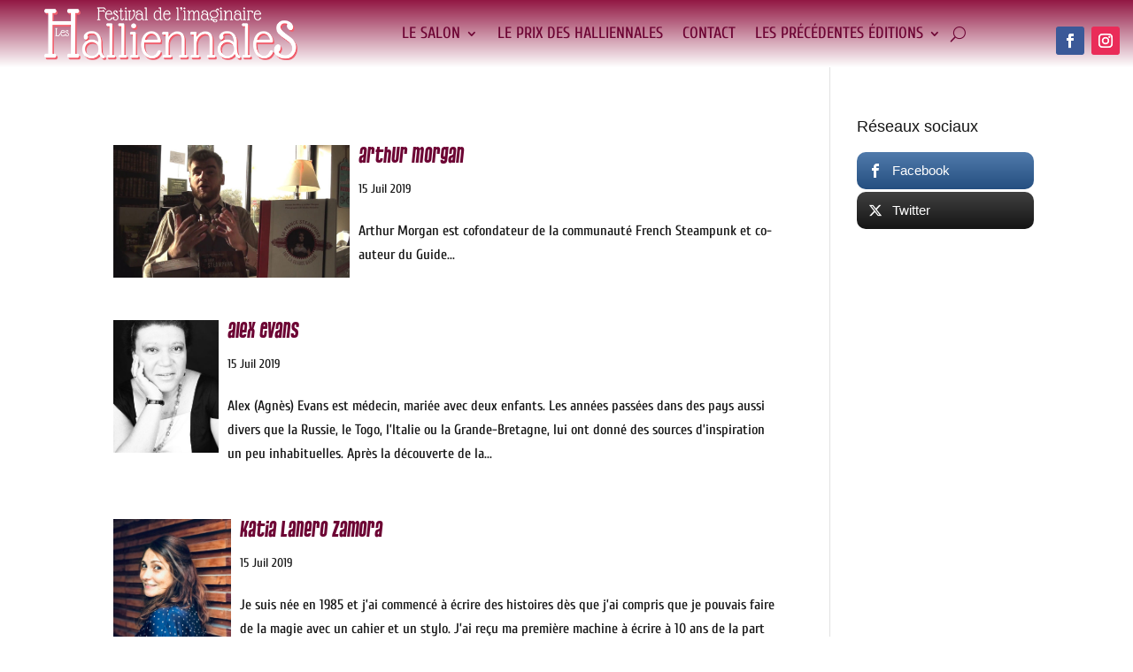

--- FILE ---
content_type: text/html; charset=UTF-8
request_url: https://www.halliennales.com/project_category/auteur-sur-le-stand-libraire-2019/
body_size: 15570
content:
<!DOCTYPE html>
<html lang="fr-FR">
<head>
	<meta charset="UTF-8" />
				<meta http-equiv="X-UA-Compatible" content="IE=edge">
	<link rel="pingback" href="https://www.halliennales.com/xmlrpc.php" />

		<!--[if lt IE 9]>
	<script src="https://www.halliennales.com/wp-content/themes/Divi/js/html5.js" type="text/javascript"></script>
	<![endif]-->

	<script type="text/javascript">
		document.documentElement.className = 'js';
	</script>
	
	<link rel="preconnect" href="https://fonts.gstatic.com" crossorigin /><meta name='robots' content='index, follow, max-image-preview:large, max-snippet:-1, max-video-preview:-1' />
<script type="text/javascript">
			let jqueryParams=[],jQuery=function(r){return jqueryParams=[...jqueryParams,r],jQuery},$=function(r){return jqueryParams=[...jqueryParams,r],$};window.jQuery=jQuery,window.$=jQuery;let customHeadScripts=!1;jQuery.fn=jQuery.prototype={},$.fn=jQuery.prototype={},jQuery.noConflict=function(r){if(window.jQuery)return jQuery=window.jQuery,$=window.jQuery,customHeadScripts=!0,jQuery.noConflict},jQuery.ready=function(r){jqueryParams=[...jqueryParams,r]},$.ready=function(r){jqueryParams=[...jqueryParams,r]},jQuery.load=function(r){jqueryParams=[...jqueryParams,r]},$.load=function(r){jqueryParams=[...jqueryParams,r]},jQuery.fn.ready=function(r){jqueryParams=[...jqueryParams,r]},$.fn.ready=function(r){jqueryParams=[...jqueryParams,r]};</script>
	<!-- This site is optimized with the Yoast SEO plugin v26.6 - https://yoast.com/wordpress/plugins/seo/ -->
	<title>Auteur sur le stand libraire 2019 Archives - Les Halliennales, festival de l&#039;imaginaire</title>
	<link rel="canonical" href="https://www.halliennales.com/project_category/auteur-sur-le-stand-libraire-2019/" />
	<link rel="next" href="https://www.halliennales.com/project_category/auteur-sur-le-stand-libraire-2019/page/2/" />
	<meta property="og:locale" content="fr_FR" />
	<meta property="og:type" content="article" />
	<meta property="og:title" content="Auteur sur le stand libraire 2019 Archives - Les Halliennales, festival de l&#039;imaginaire" />
	<meta property="og:url" content="https://www.halliennales.com/project_category/auteur-sur-le-stand-libraire-2019/" />
	<meta property="og:site_name" content="Les Halliennales, festival de l&#039;imaginaire" />
	<meta property="og:image" content="https://www.halliennales.com/wp-content/uploads/2023/05/aff2023-1000.jpg" />
	<meta property="og:image:width" content="697" />
	<meta property="og:image:height" content="1000" />
	<meta property="og:image:type" content="image/jpeg" />
	<meta name="twitter:card" content="summary_large_image" />
	<script type="application/ld+json" class="yoast-schema-graph">{"@context":"https://schema.org","@graph":[{"@type":"CollectionPage","@id":"https://www.halliennales.com/project_category/auteur-sur-le-stand-libraire-2019/","url":"https://www.halliennales.com/project_category/auteur-sur-le-stand-libraire-2019/","name":"Auteur sur le stand libraire 2019 Archives - Les Halliennales, festival de l&#039;imaginaire","isPartOf":{"@id":"https://www.halliennales.com/#website"},"primaryImageOfPage":{"@id":"https://www.halliennales.com/project_category/auteur-sur-le-stand-libraire-2019/#primaryimage"},"image":{"@id":"https://www.halliennales.com/project_category/auteur-sur-le-stand-libraire-2019/#primaryimage"},"thumbnailUrl":"https://www.halliennales.com/wp-content/uploads/2019/07/morgan.jpg","breadcrumb":{"@id":"https://www.halliennales.com/project_category/auteur-sur-le-stand-libraire-2019/#breadcrumb"},"inLanguage":"fr-FR"},{"@type":"ImageObject","inLanguage":"fr-FR","@id":"https://www.halliennales.com/project_category/auteur-sur-le-stand-libraire-2019/#primaryimage","url":"https://www.halliennales.com/wp-content/uploads/2019/07/morgan.jpg","contentUrl":"https://www.halliennales.com/wp-content/uploads/2019/07/morgan.jpg","width":800,"height":450},{"@type":"BreadcrumbList","@id":"https://www.halliennales.com/project_category/auteur-sur-le-stand-libraire-2019/#breadcrumb","itemListElement":[{"@type":"ListItem","position":1,"name":"Accueil","item":"https://www.halliennales.com/"},{"@type":"ListItem","position":2,"name":"Auteur sur le stand libraire 2019"}]},{"@type":"WebSite","@id":"https://www.halliennales.com/#website","url":"https://www.halliennales.com/","name":"Les Halliennales, festival de l&#039;imaginaire","description":"Hallennes-Lez-Haubourdin - Samedi 21 octobre 2023","publisher":{"@id":"https://www.halliennales.com/#organization"},"potentialAction":[{"@type":"SearchAction","target":{"@type":"EntryPoint","urlTemplate":"https://www.halliennales.com/?s={search_term_string}"},"query-input":{"@type":"PropertyValueSpecification","valueRequired":true,"valueName":"search_term_string"}}],"inLanguage":"fr-FR"},{"@type":"Organization","@id":"https://www.halliennales.com/#organization","name":"Halliennales","url":"https://www.halliennales.com/","logo":{"@type":"ImageObject","inLanguage":"fr-FR","@id":"https://www.halliennales.com/#/schema/logo/image/","url":"https://www.halliennales.com/wp-content/uploads/2022/04/bandeau2022-part2.png","contentUrl":"https://www.halliennales.com/wp-content/uploads/2022/04/bandeau2022-part2.png","width":772,"height":361,"caption":"Halliennales"},"image":{"@id":"https://www.halliennales.com/#/schema/logo/image/"},"sameAs":["https://www.facebook.com/halliennales/","https://www.instagram.com/halliennales/"]}]}</script>
	<!-- / Yoast SEO plugin. -->


<link rel='dns-prefetch' href='//maxcdn.bootstrapcdn.com' />
<link rel="alternate" type="application/rss+xml" title="Les Halliennales, festival de l&#039;imaginaire &raquo; Flux" href="https://www.halliennales.com/feed/" />
<link rel="alternate" type="application/rss+xml" title="Flux pour Les Halliennales, festival de l&#039;imaginaire &raquo; Auteur sur le stand libraire 2019 Catégorie De Projet" href="https://www.halliennales.com/project_category/auteur-sur-le-stand-libraire-2019/feed/" />
<meta content="Divi Little v.1.0.0" name="generator"/><link rel='stylesheet' id='wp-components-css' href='https://www.halliennales.com/wp-includes/css/dist/components/style.min.css?ver=6.9' type='text/css' media='all' />
<link rel='stylesheet' id='wp-preferences-css' href='https://www.halliennales.com/wp-includes/css/dist/preferences/style.min.css?ver=6.9' type='text/css' media='all' />
<link rel='stylesheet' id='wp-block-editor-css' href='https://www.halliennales.com/wp-includes/css/dist/block-editor/style.min.css?ver=6.9' type='text/css' media='all' />
<link rel='stylesheet' id='popup-maker-block-library-style-css' href='https://www.halliennales.com/wp-content/plugins/popup-maker/dist/packages/block-library-style.css?ver=dbea705cfafe089d65f1' type='text/css' media='all' />
<link rel='stylesheet' id='essential-grid-plugin-settings-css' href='https://www.halliennales.com/wp-content/plugins/essential-grid/public/assets/css/settings.css?ver=3.0.11' type='text/css' media='all' />
<link rel='stylesheet' id='tp-fontello-css' href='https://www.halliennales.com/wp-content/plugins/essential-grid/public/assets/font/fontello/css/fontello.css?ver=3.0.11' type='text/css' media='all' />
<link rel='stylesheet' id='mashsb-styles-css' href='https://www.halliennales.com/wp-content/plugins/mashsharer/assets/css/mashsb.min.css?ver=4.0.47' type='text/css' media='all' />
<style id='mashsb-styles-inline-css' type='text/css'>
.mashsb-count {color:#C57434;}
        [class^="mashicon-"], .onoffswitch-label, .onoffswitch2-label, .onoffswitch {
            border-radius: 10px;
        }.mashsb-buttons a {
        background-image: -webkit-linear-gradient(bottom,rgba(0, 0, 0, 0.17) 0%,rgba(255, 255, 255, 0.17) 100%);
        background-image: -moz-linear-gradient(bottom,rgba(0, 0, 0, 0.17) 0%,rgba(255, 255, 255, 0.17) 100%);
        background-image: linear-gradient(bottom,rgba(0,0,0,.17) 0%,rgba(255,255,255,.17) 100%);}@media only screen and (min-width:568px){.mashsb-buttons a {min-width: 200px;}}
/*# sourceURL=mashsb-styles-inline-css */
</style>
<link rel='stylesheet' id='osm-map-css-css' href='https://www.halliennales.com/wp-content/plugins/osm/css/osm_map.css?ver=6.9' type='text/css' media='all' />
<link rel='stylesheet' id='osm-ol3-css-css' href='https://www.halliennales.com/wp-content/plugins/osm/js/OL/7.1.0/ol.css?ver=6.9' type='text/css' media='all' />
<link rel='stylesheet' id='osm-ol3-ext-css-css' href='https://www.halliennales.com/wp-content/plugins/osm/css/osm_map_v3.css?ver=6.9' type='text/css' media='all' />
<link rel='stylesheet' id='same-category-posts-css' href='https://www.halliennales.com/wp-content/plugins/same-category-posts/same-category-posts.css?ver=6.9' type='text/css' media='all' />
<link rel='stylesheet' id='wp-downloadmanager-css' href='https://www.halliennales.com/wp-content/plugins/wp-downloadmanager/download-css.css?ver=1.69' type='text/css' media='all' />
<link rel='stylesheet' id='font-awesome-css' href='//maxcdn.bootstrapcdn.com/font-awesome/4.7.0/css/font-awesome.min.css?ver=4.7.0' type='text/css' media='all' />
<link rel='stylesheet' id='fancybox-css' href='https://www.halliennales.com/wp-content/plugins/easy-fancybox/fancybox/1.5.4/jquery.fancybox.min.css?ver=6.9' type='text/css' media='screen' />
<style id='fancybox-inline-css' type='text/css'>
#fancybox-outer{background:#fff}#fancybox-content{background:#fff;border-color:#fff;color:inherit;}#fancybox-title,#fancybox-title-float-main{color:#fff}
/*# sourceURL=fancybox-inline-css */
</style>
<link rel='stylesheet' id='wp-pagenavi-css' href='https://www.halliennales.com/wp-content/plugins/wp-pagenavi/pagenavi-css.css?ver=2.70' type='text/css' media='all' />
<link rel='stylesheet' id='divi-style-parent-css' href='https://www.halliennales.com/wp-content/themes/Divi/style-static.min.css?ver=4.27.5' type='text/css' media='all' />
<link rel='stylesheet' id='divi-style-pum-css' href='https://www.halliennales.com/wp-content/themes/Divi_little/style.css?ver=4.27.5' type='text/css' media='all' />
<script type="text/javascript" src="https://www.halliennales.com/wp-includes/js/jquery/jquery.min.js?ver=3.7.1" id="jquery-core-js"></script>
<script type="text/javascript" src="https://www.halliennales.com/wp-includes/js/jquery/jquery-migrate.min.js?ver=3.4.1" id="jquery-migrate-js"></script>
<script type="text/javascript" id="jquery-js-after">
/* <![CDATA[ */
jqueryParams.length&&$.each(jqueryParams,function(e,r){if("function"==typeof r){var n=String(r);n.replace("$","jQuery");var a=new Function("return "+n)();$(document).ready(a)}});
//# sourceURL=jquery-js-after
/* ]]> */
</script>
<script type="text/javascript" id="mashsb-js-extra">
/* <![CDATA[ */
var mashsb = {"shares":"0","round_shares":"1","animate_shares":"0","dynamic_buttons":"0","share_url":"https://www.halliennales.com/invites/morgan-arthur/","title":"Arthur+Morgan","image":"https://www.halliennales.com/wp-content/uploads/2019/07/morgan.jpg","desc":"","hashtag":"","subscribe":"content","subscribe_url":"","activestatus":"1","singular":"0","twitter_popup":"1","refresh":"0","nonce":"f4f7555071","postid":"","servertime":"1766662751","ajaxurl":"https://www.halliennales.com/wp-admin/admin-ajax.php"};
//# sourceURL=mashsb-js-extra
/* ]]> */
</script>
<script type="text/javascript" src="https://www.halliennales.com/wp-content/plugins/mashsharer/assets/js/mashsb.min.js?ver=4.0.47" id="mashsb-js"></script>
<script type="text/javascript" src="https://www.halliennales.com/wp-content/plugins/osm/js/OL/2.13.1/OpenLayers.js?ver=6.9" id="osm-ol-library-js"></script>
<script type="text/javascript" src="https://www.halliennales.com/wp-content/plugins/osm/js/OSM/openlayers/OpenStreetMap.js?ver=6.9" id="osm-osm-library-js"></script>
<script type="text/javascript" src="https://www.halliennales.com/wp-content/plugins/osm/js/OSeaM/harbours.js?ver=6.9" id="osm-harbours-library-js"></script>
<script type="text/javascript" src="https://www.halliennales.com/wp-content/plugins/osm/js/OSeaM/map_utils.js?ver=6.9" id="osm-map-utils-library-js"></script>
<script type="text/javascript" src="https://www.halliennales.com/wp-content/plugins/osm/js/OSeaM/utilities.js?ver=6.9" id="osm-utilities-library-js"></script>
<script type="text/javascript" src="https://www.halliennales.com/wp-content/plugins/osm/js/osm-plugin-lib.js?ver=6.9" id="OsmScript-js"></script>
<script type="text/javascript" src="https://www.halliennales.com/wp-content/plugins/osm/js/polyfill/v2/polyfill.min.js?features=requestAnimationFrame%2CElement.prototype.classList%2CURL&amp;ver=6.9" id="osm-polyfill-js"></script>
<script type="text/javascript" src="https://www.halliennales.com/wp-content/plugins/osm/js/OL/7.1.0/ol.js?ver=6.9" id="osm-ol3-library-js"></script>
<script type="text/javascript" src="https://www.halliennales.com/wp-content/plugins/osm/js/osm-v3-plugin-lib.js?ver=6.9" id="osm-ol3-ext-library-js"></script>
<script type="text/javascript" src="https://www.halliennales.com/wp-content/plugins/osm/js/osm-metabox-events.js?ver=6.9" id="osm-ol3-metabox-events-js"></script>
<script type="text/javascript" src="https://www.halliennales.com/wp-content/plugins/osm/js/osm-startup-lib.js?ver=6.9" id="osm-map-startup-js"></script>
<link rel="EditURI" type="application/rsd+xml" title="RSD" href="https://www.halliennales.com/xmlrpc.php?rsd" />
<meta http-equiv="x-dns-prefetch-control" content="on"><link rel="dns-prefetch" href="//cdn.jsdelivr.net" /><script type="text/javascript"> 

/**  all layers have to be in this global array - in further process each map will have something like vectorM[map_ol3js_n][layer_n] */
var vectorM = [[]];


/** put translations from PHP/mo to JavaScript */
var translations = [];

/** global GET-Parameters */
var HTTP_GET_VARS = [];

</script><!-- OSM plugin V6.1.9: did not add geo meta tags. --> 
<meta name="viewport" content="width=device-width, initial-scale=1.0, maximum-scale=1.0, user-scalable=0" /><style type="text/css" id="custom-background-css">
body.custom-background { background-color: #ffffff; }
</style>
	<link rel="icon" href="https://www.halliennales.com/wp-content/uploads/2014/05/favicon.png" sizes="32x32" />
<link rel="icon" href="https://www.halliennales.com/wp-content/uploads/2014/05/favicon.png" sizes="192x192" />
<link rel="apple-touch-icon" href="https://www.halliennales.com/wp-content/uploads/2014/05/favicon.png" />
<meta name="msapplication-TileImage" content="https://www.halliennales.com/wp-content/uploads/2014/05/favicon.png" />
<link rel="stylesheet" id="et-divi-customizer-global-cached-inline-styles" href="https://www.halliennales.com/wp-content/et-cache/global/et-divi-customizer-global.min.css?ver=1765258988" /><link rel="stylesheet" id="et-core-unified-cpt-6324-cached-inline-styles" href="https://www.halliennales.com/wp-content/et-cache/6324/et-core-unified-cpt-6324.min.css?ver=1765260702" /><link rel="stylesheet" id="et-core-unified-cpt-6342-cached-inline-styles" href="https://www.halliennales.com/wp-content/et-cache/6342/et-core-unified-cpt-6342.min.css?ver=1765258994" /><style id='global-styles-inline-css' type='text/css'>
:root{--wp--preset--aspect-ratio--square: 1;--wp--preset--aspect-ratio--4-3: 4/3;--wp--preset--aspect-ratio--3-4: 3/4;--wp--preset--aspect-ratio--3-2: 3/2;--wp--preset--aspect-ratio--2-3: 2/3;--wp--preset--aspect-ratio--16-9: 16/9;--wp--preset--aspect-ratio--9-16: 9/16;--wp--preset--color--black: #000000;--wp--preset--color--cyan-bluish-gray: #abb8c3;--wp--preset--color--white: #ffffff;--wp--preset--color--pale-pink: #f78da7;--wp--preset--color--vivid-red: #cf2e2e;--wp--preset--color--luminous-vivid-orange: #ff6900;--wp--preset--color--luminous-vivid-amber: #fcb900;--wp--preset--color--light-green-cyan: #7bdcb5;--wp--preset--color--vivid-green-cyan: #00d084;--wp--preset--color--pale-cyan-blue: #8ed1fc;--wp--preset--color--vivid-cyan-blue: #0693e3;--wp--preset--color--vivid-purple: #9b51e0;--wp--preset--gradient--vivid-cyan-blue-to-vivid-purple: linear-gradient(135deg,rgb(6,147,227) 0%,rgb(155,81,224) 100%);--wp--preset--gradient--light-green-cyan-to-vivid-green-cyan: linear-gradient(135deg,rgb(122,220,180) 0%,rgb(0,208,130) 100%);--wp--preset--gradient--luminous-vivid-amber-to-luminous-vivid-orange: linear-gradient(135deg,rgb(252,185,0) 0%,rgb(255,105,0) 100%);--wp--preset--gradient--luminous-vivid-orange-to-vivid-red: linear-gradient(135deg,rgb(255,105,0) 0%,rgb(207,46,46) 100%);--wp--preset--gradient--very-light-gray-to-cyan-bluish-gray: linear-gradient(135deg,rgb(238,238,238) 0%,rgb(169,184,195) 100%);--wp--preset--gradient--cool-to-warm-spectrum: linear-gradient(135deg,rgb(74,234,220) 0%,rgb(151,120,209) 20%,rgb(207,42,186) 40%,rgb(238,44,130) 60%,rgb(251,105,98) 80%,rgb(254,248,76) 100%);--wp--preset--gradient--blush-light-purple: linear-gradient(135deg,rgb(255,206,236) 0%,rgb(152,150,240) 100%);--wp--preset--gradient--blush-bordeaux: linear-gradient(135deg,rgb(254,205,165) 0%,rgb(254,45,45) 50%,rgb(107,0,62) 100%);--wp--preset--gradient--luminous-dusk: linear-gradient(135deg,rgb(255,203,112) 0%,rgb(199,81,192) 50%,rgb(65,88,208) 100%);--wp--preset--gradient--pale-ocean: linear-gradient(135deg,rgb(255,245,203) 0%,rgb(182,227,212) 50%,rgb(51,167,181) 100%);--wp--preset--gradient--electric-grass: linear-gradient(135deg,rgb(202,248,128) 0%,rgb(113,206,126) 100%);--wp--preset--gradient--midnight: linear-gradient(135deg,rgb(2,3,129) 0%,rgb(40,116,252) 100%);--wp--preset--font-size--small: 13px;--wp--preset--font-size--medium: 20px;--wp--preset--font-size--large: 36px;--wp--preset--font-size--x-large: 42px;--wp--preset--spacing--20: 0.44rem;--wp--preset--spacing--30: 0.67rem;--wp--preset--spacing--40: 1rem;--wp--preset--spacing--50: 1.5rem;--wp--preset--spacing--60: 2.25rem;--wp--preset--spacing--70: 3.38rem;--wp--preset--spacing--80: 5.06rem;--wp--preset--shadow--natural: 6px 6px 9px rgba(0, 0, 0, 0.2);--wp--preset--shadow--deep: 12px 12px 50px rgba(0, 0, 0, 0.4);--wp--preset--shadow--sharp: 6px 6px 0px rgba(0, 0, 0, 0.2);--wp--preset--shadow--outlined: 6px 6px 0px -3px rgb(255, 255, 255), 6px 6px rgb(0, 0, 0);--wp--preset--shadow--crisp: 6px 6px 0px rgb(0, 0, 0);}:root { --wp--style--global--content-size: 823px;--wp--style--global--wide-size: 1080px; }:where(body) { margin: 0; }.wp-site-blocks > .alignleft { float: left; margin-right: 2em; }.wp-site-blocks > .alignright { float: right; margin-left: 2em; }.wp-site-blocks > .aligncenter { justify-content: center; margin-left: auto; margin-right: auto; }:where(.is-layout-flex){gap: 0.5em;}:where(.is-layout-grid){gap: 0.5em;}.is-layout-flow > .alignleft{float: left;margin-inline-start: 0;margin-inline-end: 2em;}.is-layout-flow > .alignright{float: right;margin-inline-start: 2em;margin-inline-end: 0;}.is-layout-flow > .aligncenter{margin-left: auto !important;margin-right: auto !important;}.is-layout-constrained > .alignleft{float: left;margin-inline-start: 0;margin-inline-end: 2em;}.is-layout-constrained > .alignright{float: right;margin-inline-start: 2em;margin-inline-end: 0;}.is-layout-constrained > .aligncenter{margin-left: auto !important;margin-right: auto !important;}.is-layout-constrained > :where(:not(.alignleft):not(.alignright):not(.alignfull)){max-width: var(--wp--style--global--content-size);margin-left: auto !important;margin-right: auto !important;}.is-layout-constrained > .alignwide{max-width: var(--wp--style--global--wide-size);}body .is-layout-flex{display: flex;}.is-layout-flex{flex-wrap: wrap;align-items: center;}.is-layout-flex > :is(*, div){margin: 0;}body .is-layout-grid{display: grid;}.is-layout-grid > :is(*, div){margin: 0;}body{padding-top: 0px;padding-right: 0px;padding-bottom: 0px;padding-left: 0px;}:root :where(.wp-element-button, .wp-block-button__link){background-color: #32373c;border-width: 0;color: #fff;font-family: inherit;font-size: inherit;font-style: inherit;font-weight: inherit;letter-spacing: inherit;line-height: inherit;padding-top: calc(0.667em + 2px);padding-right: calc(1.333em + 2px);padding-bottom: calc(0.667em + 2px);padding-left: calc(1.333em + 2px);text-decoration: none;text-transform: inherit;}.has-black-color{color: var(--wp--preset--color--black) !important;}.has-cyan-bluish-gray-color{color: var(--wp--preset--color--cyan-bluish-gray) !important;}.has-white-color{color: var(--wp--preset--color--white) !important;}.has-pale-pink-color{color: var(--wp--preset--color--pale-pink) !important;}.has-vivid-red-color{color: var(--wp--preset--color--vivid-red) !important;}.has-luminous-vivid-orange-color{color: var(--wp--preset--color--luminous-vivid-orange) !important;}.has-luminous-vivid-amber-color{color: var(--wp--preset--color--luminous-vivid-amber) !important;}.has-light-green-cyan-color{color: var(--wp--preset--color--light-green-cyan) !important;}.has-vivid-green-cyan-color{color: var(--wp--preset--color--vivid-green-cyan) !important;}.has-pale-cyan-blue-color{color: var(--wp--preset--color--pale-cyan-blue) !important;}.has-vivid-cyan-blue-color{color: var(--wp--preset--color--vivid-cyan-blue) !important;}.has-vivid-purple-color{color: var(--wp--preset--color--vivid-purple) !important;}.has-black-background-color{background-color: var(--wp--preset--color--black) !important;}.has-cyan-bluish-gray-background-color{background-color: var(--wp--preset--color--cyan-bluish-gray) !important;}.has-white-background-color{background-color: var(--wp--preset--color--white) !important;}.has-pale-pink-background-color{background-color: var(--wp--preset--color--pale-pink) !important;}.has-vivid-red-background-color{background-color: var(--wp--preset--color--vivid-red) !important;}.has-luminous-vivid-orange-background-color{background-color: var(--wp--preset--color--luminous-vivid-orange) !important;}.has-luminous-vivid-amber-background-color{background-color: var(--wp--preset--color--luminous-vivid-amber) !important;}.has-light-green-cyan-background-color{background-color: var(--wp--preset--color--light-green-cyan) !important;}.has-vivid-green-cyan-background-color{background-color: var(--wp--preset--color--vivid-green-cyan) !important;}.has-pale-cyan-blue-background-color{background-color: var(--wp--preset--color--pale-cyan-blue) !important;}.has-vivid-cyan-blue-background-color{background-color: var(--wp--preset--color--vivid-cyan-blue) !important;}.has-vivid-purple-background-color{background-color: var(--wp--preset--color--vivid-purple) !important;}.has-black-border-color{border-color: var(--wp--preset--color--black) !important;}.has-cyan-bluish-gray-border-color{border-color: var(--wp--preset--color--cyan-bluish-gray) !important;}.has-white-border-color{border-color: var(--wp--preset--color--white) !important;}.has-pale-pink-border-color{border-color: var(--wp--preset--color--pale-pink) !important;}.has-vivid-red-border-color{border-color: var(--wp--preset--color--vivid-red) !important;}.has-luminous-vivid-orange-border-color{border-color: var(--wp--preset--color--luminous-vivid-orange) !important;}.has-luminous-vivid-amber-border-color{border-color: var(--wp--preset--color--luminous-vivid-amber) !important;}.has-light-green-cyan-border-color{border-color: var(--wp--preset--color--light-green-cyan) !important;}.has-vivid-green-cyan-border-color{border-color: var(--wp--preset--color--vivid-green-cyan) !important;}.has-pale-cyan-blue-border-color{border-color: var(--wp--preset--color--pale-cyan-blue) !important;}.has-vivid-cyan-blue-border-color{border-color: var(--wp--preset--color--vivid-cyan-blue) !important;}.has-vivid-purple-border-color{border-color: var(--wp--preset--color--vivid-purple) !important;}.has-vivid-cyan-blue-to-vivid-purple-gradient-background{background: var(--wp--preset--gradient--vivid-cyan-blue-to-vivid-purple) !important;}.has-light-green-cyan-to-vivid-green-cyan-gradient-background{background: var(--wp--preset--gradient--light-green-cyan-to-vivid-green-cyan) !important;}.has-luminous-vivid-amber-to-luminous-vivid-orange-gradient-background{background: var(--wp--preset--gradient--luminous-vivid-amber-to-luminous-vivid-orange) !important;}.has-luminous-vivid-orange-to-vivid-red-gradient-background{background: var(--wp--preset--gradient--luminous-vivid-orange-to-vivid-red) !important;}.has-very-light-gray-to-cyan-bluish-gray-gradient-background{background: var(--wp--preset--gradient--very-light-gray-to-cyan-bluish-gray) !important;}.has-cool-to-warm-spectrum-gradient-background{background: var(--wp--preset--gradient--cool-to-warm-spectrum) !important;}.has-blush-light-purple-gradient-background{background: var(--wp--preset--gradient--blush-light-purple) !important;}.has-blush-bordeaux-gradient-background{background: var(--wp--preset--gradient--blush-bordeaux) !important;}.has-luminous-dusk-gradient-background{background: var(--wp--preset--gradient--luminous-dusk) !important;}.has-pale-ocean-gradient-background{background: var(--wp--preset--gradient--pale-ocean) !important;}.has-electric-grass-gradient-background{background: var(--wp--preset--gradient--electric-grass) !important;}.has-midnight-gradient-background{background: var(--wp--preset--gradient--midnight) !important;}.has-small-font-size{font-size: var(--wp--preset--font-size--small) !important;}.has-medium-font-size{font-size: var(--wp--preset--font-size--medium) !important;}.has-large-font-size{font-size: var(--wp--preset--font-size--large) !important;}.has-x-large-font-size{font-size: var(--wp--preset--font-size--x-large) !important;}
/*# sourceURL=global-styles-inline-css */
</style>
</head>
<body class="archive tax-project_category term-auteur-sur-le-stand-libraire-2019 term-495 custom-background wp-theme-Divi wp-child-theme-Divi_little et-tb-has-template et-tb-has-header et-tb-has-footer et_pb_button_helper_class et_cover_background et_pb_gutter osx et_pb_gutters3 et_pb_pagebuilder_layout et_smooth_scroll et_right_sidebar et_divi_theme et-db">
	<div id="page-container">
<div id="et-boc" class="et-boc">
			
		<header class="et-l et-l--header">
			<div class="et_builder_inner_content et_pb_gutters3">
		<div class="et_pb_section et_pb_section_2_tb_header sec_menu2022 et_section_regular et_pb_section--with-menu" >
				
				
				
				
				
				
				<div class="et_pb_row et_pb_row_0_tb_header line_menu2022 et_pb_row--with-menu">
				<div class="et_pb_column et_pb_column_3_4 et_pb_column_0_tb_header col1  et_pb_css_mix_blend_mode_passthrough et_pb_column--with-menu">
				
				
				
				
				<div class="et_pb_module et_pb_menu et_pb_menu_0_tb_header mod_menu et_pb_bg_layout_light  et_pb_text_align_right et_dropdown_animation_fade et_pb_menu--with-logo et_pb_menu--style-left_aligned">
					
					
					
					
					<div class="et_pb_menu_inner_container clearfix">
						<div class="et_pb_menu__logo-wrap">
			  <div class="et_pb_menu__logo">
				<a href="https://www.halliennales.com/" ><img fetchpriority="high" decoding="async" width="500" height="105" src="https://www.halliennales.com/wp-content/uploads/2025/05/titre-haut-hal2025.png" alt="" srcset="https://www.halliennales.com/wp-content/uploads/2025/05/titre-haut-hal2025.png 500w, https://www.halliennales.com/wp-content/uploads/2025/05/titre-haut-hal2025-480x101.png 480w" sizes="(min-width: 0px) and (max-width: 480px) 480px, (min-width: 481px) 500px, 100vw" class="wp-image-13023" /></a>
			  </div>
			</div>
						<div class="et_pb_menu__wrap">
							<div class="et_pb_menu__menu">
								<nav class="et-menu-nav"><ul id="menu-menu-1" class="et-menu nav"><li class="et_pb_menu_page_id-home menu-item menu-item-type-custom menu-item-object-custom menu-item-home menu-item-has-children menu-item-2126"><a href="https://www.halliennales.com/">Le salon</a>
<ul class="sub-menu">
	<li class="et_pb_menu_page_id-12818 menu-item menu-item-type-post_type menu-item-object-page menu-item-12823"><a href="https://www.halliennales.com/programme-2025/">Programme 2025</a></li>
	<li class="et_pb_menu_page_id-3748 menu-item menu-item-type-custom menu-item-object-custom menu-item-home menu-item-3748"><a href="https://www.halliennales.com/#auteurs">Auteurs 2025</a></li>
	<li class="et_pb_menu_page_id-30 menu-item menu-item-type-post_type menu-item-object-page menu-item-1853"><a href="https://www.halliennales.com/infos-pratiques/">Infos pratiques</a></li>
	<li class="et_pb_menu_page_id-33 menu-item menu-item-type-post_type menu-item-object-page menu-item-1850"><a href="https://www.halliennales.com/appel-aux-benevoles/">Appel aux bénévoles</a></li>
</ul>
</li>
<li class="et_pb_menu_page_id-13457 menu-item menu-item-type-post_type menu-item-object-page menu-item-13461"><a href="https://www.halliennales.com/le-prix-des-halliennales-2025/">Le Prix des Halliennales</a></li>
<li class="et_pb_menu_page_id-9 menu-item menu-item-type-post_type menu-item-object-page menu-item-1851"><a href="https://www.halliennales.com/contact/">Contact</a></li>
<li class="et_pb_menu_page_id-2887 menu-item menu-item-type-custom menu-item-object-custom menu-item-has-children menu-item-2887"><a href="#">Les précédentes éditions</a>
<ul class="sub-menu">
	<li class="et_pb_menu_page_id-12776 menu-item menu-item-type-post_type menu-item-object-page menu-item-12779"><a href="https://www.halliennales.com/invites-2024/">Invités 2024</a></li>
	<li class="et_pb_menu_page_id-11241 menu-item menu-item-type-post_type menu-item-object-page menu-item-11261"><a href="https://www.halliennales.com/invites-2023/">Invités 2023</a></li>
	<li class="et_pb_menu_page_id-10403 menu-item menu-item-type-post_type menu-item-object-page menu-item-10405"><a href="https://www.halliennales.com/invites-2022/">Invités 2022</a></li>
	<li class="et_pb_menu_page_id-8919 menu-item menu-item-type-post_type menu-item-object-page menu-item-8921"><a href="https://www.halliennales.com/invites-2021/">Invités 2021</a></li>
	<li class="et_pb_menu_page_id-7355 menu-item menu-item-type-post_type menu-item-object-page menu-item-7360"><a href="https://www.halliennales.com/invites-2020/">Invités 2020</a></li>
	<li class="et_pb_menu_page_id-6245 menu-item menu-item-type-post_type menu-item-object-page menu-item-6248"><a href="https://www.halliennales.com/les-invites-2019/">Invités 2019</a></li>
	<li class="et_pb_menu_page_id-5674 menu-item menu-item-type-post_type menu-item-object-page menu-item-5677"><a href="https://www.halliennales.com/auteurs-2018/">Invités 2018</a></li>
	<li class="et_pb_menu_page_id-4359 menu-item menu-item-type-post_type menu-item-object-page menu-item-5272"><a href="https://www.halliennales.com/auteurs-2017/">Invités 2017</a></li>
	<li class="et_pb_menu_page_id-4025 menu-item menu-item-type-post_type menu-item-object-page menu-item-4355"><a href="https://www.halliennales.com/auteurs-2016/">Invités 2016</a></li>
	<li class="et_pb_menu_page_id-7448 menu-item menu-item-type-post_type menu-item-object-page menu-item-7454"><a href="https://www.halliennales.com/auteurs-2015/">Invités 2015</a></li>
	<li class="et_pb_menu_page_id-7513 menu-item menu-item-type-post_type menu-item-object-page menu-item-7521"><a href="https://www.halliennales.com/auteurs-2014/">Invités 2014</a></li>
	<li class="et_pb_menu_page_id-1037 menu-item menu-item-type-post_type menu-item-object-page menu-item-1857"><a href="https://www.halliennales.com/les-invites-2013/">Invités 2013</a></li>
	<li class="et_pb_menu_page_id-99 menu-item menu-item-type-post_type menu-item-object-page menu-item-1856"><a href="https://www.halliennales.com/invites-2012/">Invités 2012</a></li>
</ul>
</li>
</ul></nav>
							</div>
							
							<button type="button" class="et_pb_menu__icon et_pb_menu__search-button"></button>
							<div class="et_mobile_nav_menu">
				<div class="mobile_nav closed">
					<span class="mobile_menu_bar"></span>
				</div>
			</div>
						</div>
						<div class="et_pb_menu__search-container et_pb_menu__search-container--disabled">
				<div class="et_pb_menu__search">
					<form role="search" method="get" class="et_pb_menu__search-form" action="https://www.halliennales.com/">
						<input type="search" class="et_pb_menu__search-input" placeholder="Chercher …" name="s" title="Rechercher:" />
					</form>
					<button type="button" class="et_pb_menu__icon et_pb_menu__close-search-button"></button>
				</div>
			</div>
					</div>
				</div>
			</div><div class="et_pb_column et_pb_column_1_4 et_pb_column_1_tb_header col2  et_pb_css_mix_blend_mode_passthrough et-last-child">
				
				
				
				
				<ul class="et_pb_module et_pb_social_media_follow et_pb_social_media_follow_0_tb_header mod_rs clearfix  et_pb_text_align_center et_pb_bg_layout_light">
				
				
				
				
				<li
            class='et_pb_social_media_follow_network_0_tb_header et_pb_social_icon et_pb_social_network_link  et-social-facebook'><a
              href='https://www.facebook.com/halliennales'
              class='icon et_pb_with_border'
              title='Suivez sur Facebook'
               target="_blank"><span
                class='et_pb_social_media_follow_network_name'
                aria-hidden='true'
                >Suivre</span></a></li><li
            class='et_pb_social_media_follow_network_1_tb_header et_pb_social_icon et_pb_social_network_link  et-social-instagram'><a
              href='https://www.instagram.com/halliennales/'
              class='icon et_pb_with_border'
              title='Suivez sur Instagram'
               target="_blank"><span
                class='et_pb_social_media_follow_network_name'
                aria-hidden='true'
                >Suivre</span></a></li>
			</ul>
			</div>
				
				
				
				
			</div>
				
				
			</div>		</div>
	</header>
	<div id="et-main-area">
	
<div id="main-content">
	<div class="container">
		<div id="content-area" class="clearfix">
			<div id="left-area">
		
					<article id="post-6156" class="et_pb_post post-6156 project type-project status-publish has-post-thumbnail hentry project_category-auteur-sur-le-stand-libraire-2019 project_tag-509">

											<a class="entry-featured-image-url" href="https://www.halliennales.com/invites/morgan-arthur/">
								<img src="https://www.halliennales.com/wp-content/uploads/2019/07/morgan.jpg" alt="Arthur Morgan" class="" width="1080" height="675" />							</a>
					
															<h2 class="entry-title"><a href="https://www.halliennales.com/invites/morgan-arthur/">Arthur Morgan</a></h2>
					
					<p class="post-meta"><span class="published">15 Juil 2019</span></p>Arthur Morgan est cofondateur de la communauté French Steampunk et co-auteur du Guide...				
					</article>
			
					<article id="post-6153" class="et_pb_post post-6153 project type-project status-publish has-post-thumbnail hentry project_category-auteur-sur-le-stand-libraire-2019 project_tag-509">

											<a class="entry-featured-image-url" href="https://www.halliennales.com/invites/evans-alex/">
								<img src="https://www.halliennales.com/wp-content/uploads/2019/07/evans-534x675.jpg" alt="Alex Evans" class="" width="1080" height="675" />							</a>
					
															<h2 class="entry-title"><a href="https://www.halliennales.com/invites/evans-alex/">Alex Evans</a></h2>
					
					<p class="post-meta"><span class="published">15 Juil 2019</span></p>Alex (Agnès) Evans est médecin, mariée avec deux enfants. Les années passées dans des pays aussi divers que la Russie, le Togo, l&rsquo;Italie ou la Grande-Bretagne, lui ont donné des sources d&rsquo;inspiration un peu inhabituelles. Après la découverte de la...				
					</article>
			
					<article id="post-6150" class="et_pb_post post-6150 project type-project status-publish has-post-thumbnail hentry project_category-auteur-sur-le-stand-libraire-2019 project_tag-509">

											<a class="entry-featured-image-url" href="https://www.halliennales.com/invites/lanero-zamora-katia/">
								<img src="https://www.halliennales.com/wp-content/uploads/2019/07/Zamora-600x675.jpg" alt="Katia Lanero Zamora" class="" width="1080" height="675" />							</a>
					
															<h2 class="entry-title"><a href="https://www.halliennales.com/invites/lanero-zamora-katia/">Katia Lanero Zamora</a></h2>
					
					<p class="post-meta"><span class="published">15 Juil 2019</span></p>Je suis née en 1985 et j’ai commencé à écrire des histoires dès que j’ai compris que je pouvais faire de la magie avec un cahier et un stylo. J’ai reçu ma première machine à écrire à 10 ans de la part de mes deux marraines les bonnes fées et cette brave Olivetti Linea...				
					</article>
			
					<article id="post-6145" class="et_pb_post post-6145 project type-project status-publish has-post-thumbnail hentry project_category-auteur-sur-le-stand-libraire-2019 project_tag-509">

											<a class="entry-featured-image-url" href="https://www.halliennales.com/invites/coste-nadia-2/">
								<img src="https://www.halliennales.com/wp-content/uploads/2019/07/coste.jpg" alt="Nadia Coste" class="" width="1080" height="675" />							</a>
					
															<h2 class="entry-title"><a href="https://www.halliennales.com/invites/coste-nadia-2/">Nadia Coste</a></h2>
					
					<p class="post-meta"><span class="published">15 Juil 2019</span></p>Nadia Coste est convaincue qu’il suffit de rencontrer le roman qui nous correspond pour basculer dans le monde des lecteurs… c’est pour cela qu’elle écrit pour la jeunesse : pour donner le goût de lire avec des histoires simples aux émotions fortes. Elle a écrit plus...				
					</article>
			
					<article id="post-6110" class="et_pb_post post-6110 project type-project status-publish has-post-thumbnail hentry project_category-auteur-sur-le-stand-libraire-2019 project_tag-509">

											<a class="entry-featured-image-url" href="https://www.halliennales.com/invites/holzl-ariel-2/">
								<img src="https://www.halliennales.com/wp-content/uploads/2018/08/Ariel-Holzl.jpg" alt="Ariel Holzl" class="" width="1080" height="675" />							</a>
					
															<h2 class="entry-title"><a href="https://www.halliennales.com/invites/holzl-ariel-2/">Ariel Holzl</a></h2>
					
					<p class="post-meta"><span class="published">21 Mai 2019</span></p>Après avoir travaillé dans le jeu vidéo et le cinéma, Ariel Holzl se lance dans l’écriture de son premier roman, Les sœurs Carmines, Le complot des corbeaux.L’urban fantasy lui trotte dans la tête depuis qu’il a habité à Paris, Tokyo et...				
					</article>
			
					<article id="post-6057" class="et_pb_post post-6057 project type-project status-publish has-post-thumbnail hentry project_category-auteur-sur-le-stand-libraire-2019 project_tag-509">

											<a class="entry-featured-image-url" href="https://www.halliennales.com/invites/gillio-maxime/">
								<img src="https://www.halliennales.com/wp-content/uploads/2019/05/Dorinne_Johnson_20190223_Maxime_Gillio_DSC1587-min.jpg" alt="Maxime Gillio" class="" width="1080" height="675" />							</a>
					
															<h2 class="entry-title"><a href="https://www.halliennales.com/invites/gillio-maxime/">Maxime Gillio</a></h2>
					
					<p class="post-meta"><span class="published">20 Mai 2019</span></p>Huit ans à organiser les Halliennales et à rester debout toute la journée, c&rsquo;est usant. Alors Maxime Gillio a décidé de se mettre au fantastique pour enfin s&rsquo;asseoir pendant le salon et bénéficier des attentions des bénévoles.L&rsquo;alliance des forces...				
					</article>
			
					<article id="post-6040" class="et_pb_post post-6040 project type-project status-publish has-post-thumbnail hentry project_category-auteur-sur-le-stand-libraire-2019 project_tag-509">

											<a class="entry-featured-image-url" href="https://www.halliennales.com/invites/krust-claire/">
								<img src="https://www.halliennales.com/wp-content/uploads/2019/05/Krust.jpg" alt="Claire Krust" class="" width="1080" height="675" />							</a>
					
															<h2 class="entry-title"><a href="https://www.halliennales.com/invites/krust-claire/">Claire Krust</a></h2>
					
					<p class="post-meta"><span class="published">6 Mai 2019</span></p>Claire Krust a commencé à écrire à l’âge de dix ans des histoires qu’elle ne terminait pas. Plus tard, elle découvre les littératures de l’imaginaire avec des auteurs de fantasy jeunesse (Pierre Bottero, Erik L’Homme, J. K. Rowling) puis à des auteurs adulte (Louise...				
					</article>
			
					<article id="post-6037" class="et_pb_post post-6037 project type-project status-publish has-post-thumbnail hentry project_category-auteur-sur-le-stand-libraire-2019 project_tag-509">

											<a class="entry-featured-image-url" href="https://www.halliennales.com/invites/caussarieu-morgane-2/">
								<img src="https://www.halliennales.com/wp-content/uploads/2017/06/Morgane-CAUSSARIEU-662x675.jpg" alt="Morgane Caussarieu" class="" width="1080" height="675" />							</a>
					
															<h2 class="entry-title"><a href="https://www.halliennales.com/invites/caussarieu-morgane-2/">Morgane Caussarieu</a></h2>
					
					<p class="post-meta"><span class="published">6 Mai 2019</span></p>A 30 ans, Morgane Caussarieu distille ses histoires sombres et cruelles dans l’édition française depuis qu’elle a été découverte par Mnémos il y a six ans et s’est fait une place bien à elle, avec un style splatterpunk âpre et sans concessions. Dans les veines, son...				
					</article>
			
					<article id="post-6035" class="et_pb_post post-6035 project type-project status-publish has-post-thumbnail hentry project_category-auteur-sur-le-stand-libraire-2019 project_tag-509">

											<a class="entry-featured-image-url" href="https://www.halliennales.com/invites/jomain-sophie-2/">
								<img src="https://www.halliennales.com/wp-content/uploads/2016/05/JOMAIN_Sophie.jpg" alt="Sophie Jomain" class="" width="1080" height="675" />							</a>
					
															<h2 class="entry-title"><a href="https://www.halliennales.com/invites/jomain-sophie-2/">Sophie Jomain</a></h2>
					
					<p class="post-meta"><span class="published">3 Mai 2019</span></p>Après avoir exercé le métier d’archéologue pendant quelques années, Sophie Jomain s’est découvert une passion pour l’écriture. Depuis le succès des étoiles de Noss Head, la première saga new adult française, elle n’a cessé d’être saluée par la critique et plébiscitée...				
					</article>
			
					<article id="post-6032" class="et_pb_post post-6032 project type-project status-publish has-post-thumbnail hentry project_category-auteur-sur-le-stand-libraire-2019 project_tag-509">

											<a class="entry-featured-image-url" href="https://www.halliennales.com/invites/roy-h-2/">
								<img src="https://www.halliennales.com/wp-content/uploads/2019/05/H.-RoyCONIRIK.jpeg" alt="H. Roy" class="" width="1080" height="675" />							</a>
					
															<h2 class="entry-title"><a href="https://www.halliennales.com/invites/roy-h-2/">H. Roy</a></h2>
					
					<p class="post-meta"><span class="published">3 Mai 2019</span></p>À l’âge où l’on apprend la grammaire, H. Roy noircissait déjà les pages de ses cahiers, inventant des histoires pour le plaisir des autres. Après avoir envisagé d&rsquo;écrire la suite de Scream, elle a définitivement pris la plume pour rédiger son premier roman, Les...				
					</article>
			
					<article id="post-6030" class="et_pb_post post-6030 project type-project status-publish has-post-thumbnail hentry project_category-auteur-sur-le-stand-libraire-2019 project_tag-509">

											<a class="entry-featured-image-url" href="https://www.halliennales.com/invites/caldera-georgia-2/">
								<img src="https://www.halliennales.com/wp-content/uploads/2016/05/CALDERA_Georgia.jpg" alt="Georgia Caldera" class="" width="1080" height="675" />							</a>
					
															<h2 class="entry-title"><a href="https://www.halliennales.com/invites/caldera-georgia-2/">Georgia Caldera</a></h2>
					
					<p class="post-meta"><span class="published">3 Mai 2019</span></p>Écrivain et illustratrice, Georgia Caldera navigue entre les univers fantastiques et contemporains. Auteure des séries Victorian fantasy, Hors de portée et Nos chemins de travers, qui a remporté le prix e-romance 2018. Elle tient aussi un blog beauté/mode :...				
					</article>
			
					<article id="post-6027" class="et_pb_post post-6027 project type-project status-publish has-post-thumbnail hentry project_category-auteur-sur-le-stand-libraire-2019 project_tag-509">

											<a class="entry-featured-image-url" href="https://www.halliennales.com/invites/vagner-estelle-2/">
								<img src="https://www.halliennales.com/wp-content/uploads/2019/05/FB_IMG_1547219643515-1080x675.jpg" alt="Estelle Vagner" class="" width="1080" height="675" srcset="https://www.halliennales.com/wp-content/uploads/2019/05/FB_IMG_1547219643515-1080x675.jpg 1080w, https://www.halliennales.com/wp-content/uploads/2019/05/FB_IMG_1547219643515-400x250.jpg 400w" sizes="(max-width: 1080px) 100vw, 1080px" />							</a>
					
															<h2 class="entry-title"><a href="https://www.halliennales.com/invites/vagner-estelle-2/">Estelle Vagner</a></h2>
					
					<p class="post-meta"><span class="published">3 Mai 2019</span></p>Estelle Vagner, née à Brest, a grandi en Lorraine où elle a étudié les procédés chimiques. Sa dépendance à la lecture a commencé dans le ventre de sa mère, qui tournait encore des pages au moment d’accoucher. Elle s’est très vite passionnée pour le fantastique, avide...				
					</article>
			
					<article id="post-6024" class="et_pb_post post-6024 project type-project status-publish has-post-thumbnail hentry project_category-auteur-sur-le-stand-libraire-2019 project_tag-509">

											<a class="entry-featured-image-url" href="https://www.halliennales.com/invites/de-lys-alexiane/">
								<img src="https://www.halliennales.com/wp-content/uploads/2019/05/Alexiane-de-Lys_LIBRE-DE-DROIT-600x675.jpg" alt="Alexiane de Lys" class="" width="1080" height="675" />							</a>
					
															<h2 class="entry-title"><a href="https://www.halliennales.com/invites/de-lys-alexiane/">Alexiane de Lys</a></h2>
					
					<p class="post-meta"><span class="published">3 Mai 2019</span></p>Passionnée de fantasy et de dystopie, Alexiane de Lys a connu le succès à 20 ans avec son premier roman, Les Ailes d’Émeraude, Prix de l’imaginaire 2014. Elle vit en Dordogne avec sa famille et ses nombreux animaux. Elle sera pour la première fois aux...				
					</article>
			
					<article id="post-6021" class="et_pb_post post-6021 project type-project status-publish has-post-thumbnail hentry project_category-auteur-sur-le-stand-libraire-2019 project_tag-509">

											<a class="entry-featured-image-url" href="https://www.halliennales.com/invites/reinhardt-charly/">
								<img src="https://www.halliennales.com/wp-content/uploads/2019/05/reinhardt.jpg" alt="Charly Reinhardt" class="" width="1080" height="675" />							</a>
					
															<h2 class="entry-title"><a href="https://www.halliennales.com/invites/reinhardt-charly/">Charly Reinhardt</a></h2>
					
					<p class="post-meta"><span class="published">3 Mai 2019</span></p>Charly Reinhardt préfère souvent les personnages des livres aux gens qu’elle croise, sans doute parce qu’un bouquin se referme sans se vexer. Par contre les chiens et le vin rouge, c’est tout de même beaucoup mieux en vrai. Amoureuse de pop culture, de jeux vidéo, de...				
					</article>
			
					<article id="post-6018" class="et_pb_post post-6018 project type-project status-publish has-post-thumbnail hentry project_category-auteur-sur-le-stand-libraire-2019 project_tag-509">

											<a class="entry-featured-image-url" href="https://www.halliennales.com/invites/henwick-mark/">
								<img src="https://www.halliennales.com/wp-content/uploads/2019/05/Mark-Henwick-1-600x675.jpg" alt="Mark Henwick" class="" width="1080" height="675" />							</a>
					
															<h2 class="entry-title"><a href="https://www.halliennales.com/invites/henwick-mark/">Mark Henwick</a></h2>
					
					<p class="post-meta"><span class="published">3 Mai 2019</span></p>Mark Henwick est né en Afrique, où il a grandi au soleil. Plusieurs emplois de barman ont rapidement raison de son penchant pour la philosophie et la psychologie. Il entame des études de science-fiction avant de décrocher un diplôme d’ingénierie et d’obliquer vers une...				
					</article>
			
					<article id="post-6016" class="et_pb_post post-6016 project type-project status-publish has-post-thumbnail hentry project_category-auteur-sur-le-stand-libraire-2019 project_tag-509">

											<a class="entry-featured-image-url" href="https://www.halliennales.com/invites/katz-gabriel-2/">
								<img src="https://www.halliennales.com/wp-content/uploads/2017/07/g_katz-632x675.jpg" alt="Gabriel Katz" class="" width="1080" height="675" />							</a>
					
															<h2 class="entry-title"><a href="https://www.halliennales.com/invites/katz-gabriel-2/">Gabriel Katz</a></h2>
					
					<p class="post-meta"><span class="published">3 Mai 2019</span></p>Écrivain et scénariste, Gabriel Katz a publié plus d’une trentaine de livres en tant que nègre, pour de grandes maisons d’édition. Son premier roman signé, la trilogie du Puits des Mémoires, remporte le prix des Imaginales en 2013. En 2014, il remporte le prix des...				
					</article>
			
					<article id="post-6013" class="et_pb_post post-6013 project type-project status-publish has-post-thumbnail hentry project_category-auteur-sur-le-stand-libraire-2019 project_tag-509">

											<a class="entry-featured-image-url" href="https://www.halliennales.com/invites/fleury-victor/">
								<img src="https://www.halliennales.com/wp-content/uploads/2019/05/Victor-Fleury-600x675.jpg" alt="Victor Fleury" class="" width="1080" height="675" />							</a>
					
															<h2 class="entry-title"><a href="https://www.halliennales.com/invites/fleury-victor/">Victor Fleury</a></h2>
					
					<p class="post-meta"><span class="published">3 Mai 2019</span></p>Si vous cherchez Victor Fleury, vous le trouverez souvent à Lyon, dans un café, en train d’écrire ou de refaire le monde entre amis. Il aime ce qui est étrange, caché et oublié, et les littératures de l’imaginaire le passionnent. Il a publié plusieurs nouvelles sous...				
					</article>
			
					<article id="post-6009" class="et_pb_post post-6009 project type-project status-publish has-post-thumbnail hentry project_category-auteur-sur-le-stand-libraire-2019 project_tag-509">

											<a class="entry-featured-image-url" href="https://www.halliennales.com/invites/bertrand-chloe/">
								<img src="https://www.halliennales.com/wp-content/uploads/2019/05/Chloé-Bertrand.jpg" alt="Chloé Bertrand" class="" width="1080" height="675" />							</a>
					
															<h2 class="entry-title"><a href="https://www.halliennales.com/invites/bertrand-chloe/">Chloé Bertrand</a></h2>
					
					<p class="post-meta"><span class="published">3 Mai 2019</span></p>Née en 1994, Chloé Jo Bertrand a découvert Harry Potter à six ans, et rendu sa décision dans la foulée : plus tard, elle sera sorcière ou écrivain – les deux, si possible. Depuis, elle conjugue écriture et voyage, son autre passion. Après différents séjours en...				
					</article>
			
					<article id="post-6005" class="et_pb_post post-6005 project type-project status-publish has-post-thumbnail hentry project_category-auteur-sur-le-stand-libraire-2019 project_tag-509">

											<a class="entry-featured-image-url" href="https://www.halliennales.com/invites/faivre-darcier-jeanne/">
								<img src="https://www.halliennales.com/wp-content/uploads/2019/05/faivredarcier.jpg" alt="Jeanne Faivre d’Arcier" class="" width="1080" height="675" />							</a>
					
															<h2 class="entry-title"><a href="https://www.halliennales.com/invites/faivre-darcier-jeanne/">Jeanne Faivre d’Arcier</a></h2>
					
					<p class="post-meta"><span class="published">3 Mai 2019</span></p>Parisienne, Jeanne Faivre d’Arcier vit depuis quinze ans entre le cap Ferret et Bordeaux, grâce à un mari éditeur et bordelais, qui lui a fait découvrir le bassin d’Arcachon et la côte Atlantique, où elle a immédiatement trouvé ses marques. Lauréate du Grand Prix de...				
					</article>
			
					<article id="post-5983" class="et_pb_post post-5983 project type-project status-publish has-post-thumbnail hentry project_category-auteur-sur-le-stand-libraire-2019 project_tag-509">

											<a class="entry-featured-image-url" href="https://www.halliennales.com/invites/de-lestrange-julie/">
								<img src="https://www.halliennales.com/wp-content/uploads/2019/05/JuliedeLestrangeDR.jpg" alt="Julie de Lestrange" class="" width="1080" height="675" />							</a>
					
															<h2 class="entry-title"><a href="https://www.halliennales.com/invites/de-lestrange-julie/">Julie de Lestrange</a></h2>
					
					<p class="post-meta"><span class="published">2 Mai 2019</span></p>Julie de Lestrange vit en Haute-Savoie. Après avoir longtemps écrit pour le milieu du spectacle et de la télévision, elle sort un premier roman, Hier encore, c’était l’été, qui devient un véritable best-seller. Sélectionné pour le prix des lecteurs du livre de poche,...				
					</article>
			<div class='wp-pagenavi' role='navigation'>
<span class='pages'>Page 1 sur 2 <br /><br /></span><span aria-current='page' class='current'>1</span><a class="page larger" title="Page 2" href="https://www.halliennales.com/project_category/auteur-sur-le-stand-libraire-2019/page/2/">2</a><a class="nextpostslink" rel="next" aria-label="Page suivante" href="https://www.halliennales.com/project_category/auteur-sur-le-stand-libraire-2019/page/2/">></a>
</div>			</div>

				<div id="sidebar">
		<div id="text-2" class="et_pb_widget widget_text"><h4 class="widgettitle">Réseaux sociaux</h4>			<div class="textwidget"><aside class="mashsb-container mashsb-main "><div class="mashsb-box"><div class="mashsb-buttons"><a class="mashicon-facebook mash-large mashsb-noshadow" href="https://www.facebook.com/sharer.php?u=https%3A%2F%2Fwww.halliennales.com%2Fproject_category%2Fauteur-sur-le-stand-libraire-2019" target="_top" rel="nofollow"><span class="icon"></span><span class="text">Facebook</span></a><a class="mashicon-twitter mash-large mashsb-noshadow" href="https://twitter.com/intent/tweet?text=Auteur%20sur%20le%20stand%20libraire%202019&amp;url=" target="_top" rel="nofollow"><span class="icon"></span><span class="text">Twitter</span></a><div class="onoffswitch2 mash-large mashsb-noshadow" style="display:none"></div></div></div>
                    <div style="clear:both"></div><div class="mashsb-toggle-container"></div></aside>
            <!-- Share buttons made by mashshare.net - Version: 4.0.47-->

<div class="fb-page" data-href="https://www.facebook.com/halliennales" data-width="280" data-hide-cover="false" data-show-facepile="true" data-show-posts="false"></div></div>
		</div>	</div>
		</div>
	</div>
</div>

	<footer class="et-l et-l--footer">
			<div class="et_builder_inner_content et_pb_gutters3"><div class="et_pb_section et_pb_section_0_tb_footer et_pb_with_background et_section_regular" >
				
				
				
				
				
				
				<div class="et_pb_row et_pb_row_0_tb_footer">
				<div class="et_pb_column et_pb_column_4_4 et_pb_column_0_tb_footer  et_pb_css_mix_blend_mode_passthrough et-last-child">
				
				
				
				
				<div class="et_pb_module et_pb_text et_pb_text_0_tb_footer  et_pb_text_align_left et_pb_bg_layout_light">
				
				
				
				
				<div class="et_pb_text_inner"><div id="refdbpro" style="position: relative; float: right; margin-top: 0px; text-align: center; font-size: 12px; font-family: Verdana, Arial, Helvetica, sans-serif; color: #ebe6c9; text-decoration: none; width: 250px;"><a href="https://www.dbpro.fr/" target="_blank" rel="noopener noreferrer">Un site conçu/géré par David Boidin &#8211; DB pro</a></div></div>
			</div>
			</div>
				
				
				
				
			</div>
				
				
			</div>		</div>
	</footer>
		</div>

			
		</div>
		</div>

			<script type="speculationrules">
{"prefetch":[{"source":"document","where":{"and":[{"href_matches":"/*"},{"not":{"href_matches":["/wp-*.php","/wp-admin/*","/wp-content/uploads/*","/wp-content/*","/wp-content/plugins/*","/wp-content/themes/Divi_little/*","/wp-content/themes/Divi/*","/*\\?(.+)"]}},{"not":{"selector_matches":"a[rel~=\"nofollow\"]"}},{"not":{"selector_matches":".no-prefetch, .no-prefetch a"}}]},"eagerness":"conservative"}]}
</script>
<style id="et-builder-googlefonts-inline">/* Original: https://fonts.googleapis.com/css?family=Cuprum:regular,500,600,700,italic,500italic,600italic,700italic&#038;subset=cyrillic,cyrillic-ext,latin,latin-ext,vietnamese&#038;display=swap *//* User Agent: Mozilla/5.0 (Unknown; Linux x86_64) AppleWebKit/538.1 (KHTML, like Gecko) Safari/538.1 Daum/4.1 */@font-face {font-family: 'Cuprum';font-style: italic;font-weight: 400;font-display: swap;src: url(https://fonts.gstatic.com/s/cuprum/v29/dg47_pLmvrkcOkBNI_FMh0j91rkhli25jn_YIg.ttf) format('truetype');}@font-face {font-family: 'Cuprum';font-style: italic;font-weight: 500;font-display: swap;src: url(https://fonts.gstatic.com/s/cuprum/v29/dg47_pLmvrkcOkBNI_FMh0j91rkhli25vH_YIg.ttf) format('truetype');}@font-face {font-family: 'Cuprum';font-style: italic;font-weight: 600;font-display: swap;src: url(https://fonts.gstatic.com/s/cuprum/v29/dg47_pLmvrkcOkBNI_FMh0j91rkhli25UHjYIg.ttf) format('truetype');}@font-face {font-family: 'Cuprum';font-style: italic;font-weight: 700;font-display: swap;src: url(https://fonts.gstatic.com/s/cuprum/v29/dg47_pLmvrkcOkBNI_FMh0j91rkhli25aXjYIg.ttf) format('truetype');}@font-face {font-family: 'Cuprum';font-style: normal;font-weight: 400;font-display: swap;src: url(https://fonts.gstatic.com/s/cuprum/v29/dg45_pLmvrkcOkBnKsOzXyGWTBcmg-X6Zjw.ttf) format('truetype');}@font-face {font-family: 'Cuprum';font-style: normal;font-weight: 500;font-display: swap;src: url(https://fonts.gstatic.com/s/cuprum/v29/dg45_pLmvrkcOkBnKsOzXyGWTBcmg9f6Zjw.ttf) format('truetype');}@font-face {font-family: 'Cuprum';font-style: normal;font-weight: 600;font-display: swap;src: url(https://fonts.gstatic.com/s/cuprum/v29/dg45_pLmvrkcOkBnKsOzXyGWTBcmgzv9Zjw.ttf) format('truetype');}@font-face {font-family: 'Cuprum';font-style: normal;font-weight: 700;font-display: swap;src: url(https://fonts.gstatic.com/s/cuprum/v29/dg45_pLmvrkcOkBnKsOzXyGWTBcmgwL9Zjw.ttf) format('truetype');}/* User Agent: Mozilla/5.0 (Windows NT 6.1; WOW64; rv:27.0) Gecko/20100101 Firefox/27.0 */@font-face {font-family: 'Cuprum';font-style: italic;font-weight: 400;font-display: swap;src: url(https://fonts.gstatic.com/l/font?kit=dg47_pLmvrkcOkBNI_FMh0j91rkhli25jn_YIQ&skey=e4f5190924c87a50&v=v29) format('woff');}@font-face {font-family: 'Cuprum';font-style: italic;font-weight: 500;font-display: swap;src: url(https://fonts.gstatic.com/l/font?kit=dg47_pLmvrkcOkBNI_FMh0j91rkhli25vH_YIQ&skey=e4f5190924c87a50&v=v29) format('woff');}@font-face {font-family: 'Cuprum';font-style: italic;font-weight: 600;font-display: swap;src: url(https://fonts.gstatic.com/l/font?kit=dg47_pLmvrkcOkBNI_FMh0j91rkhli25UHjYIQ&skey=e4f5190924c87a50&v=v29) format('woff');}@font-face {font-family: 'Cuprum';font-style: italic;font-weight: 700;font-display: swap;src: url(https://fonts.gstatic.com/l/font?kit=dg47_pLmvrkcOkBNI_FMh0j91rkhli25aXjYIQ&skey=e4f5190924c87a50&v=v29) format('woff');}@font-face {font-family: 'Cuprum';font-style: normal;font-weight: 400;font-display: swap;src: url(https://fonts.gstatic.com/l/font?kit=dg45_pLmvrkcOkBnKsOzXyGWTBcmg-X6Zj8&skey=89fd952ea8dac949&v=v29) format('woff');}@font-face {font-family: 'Cuprum';font-style: normal;font-weight: 500;font-display: swap;src: url(https://fonts.gstatic.com/l/font?kit=dg45_pLmvrkcOkBnKsOzXyGWTBcmg9f6Zj8&skey=89fd952ea8dac949&v=v29) format('woff');}@font-face {font-family: 'Cuprum';font-style: normal;font-weight: 600;font-display: swap;src: url(https://fonts.gstatic.com/l/font?kit=dg45_pLmvrkcOkBnKsOzXyGWTBcmgzv9Zj8&skey=89fd952ea8dac949&v=v29) format('woff');}@font-face {font-family: 'Cuprum';font-style: normal;font-weight: 700;font-display: swap;src: url(https://fonts.gstatic.com/l/font?kit=dg45_pLmvrkcOkBnKsOzXyGWTBcmgwL9Zj8&skey=89fd952ea8dac949&v=v29) format('woff');}/* User Agent: Mozilla/5.0 (Windows NT 6.3; rv:39.0) Gecko/20100101 Firefox/39.0 */@font-face {font-family: 'Cuprum';font-style: italic;font-weight: 400;font-display: swap;src: url(https://fonts.gstatic.com/s/cuprum/v29/dg47_pLmvrkcOkBNI_FMh0j91rkhli25jn_YJw.woff2) format('woff2');}@font-face {font-family: 'Cuprum';font-style: italic;font-weight: 500;font-display: swap;src: url(https://fonts.gstatic.com/s/cuprum/v29/dg47_pLmvrkcOkBNI_FMh0j91rkhli25vH_YJw.woff2) format('woff2');}@font-face {font-family: 'Cuprum';font-style: italic;font-weight: 600;font-display: swap;src: url(https://fonts.gstatic.com/s/cuprum/v29/dg47_pLmvrkcOkBNI_FMh0j91rkhli25UHjYJw.woff2) format('woff2');}@font-face {font-family: 'Cuprum';font-style: italic;font-weight: 700;font-display: swap;src: url(https://fonts.gstatic.com/s/cuprum/v29/dg47_pLmvrkcOkBNI_FMh0j91rkhli25aXjYJw.woff2) format('woff2');}@font-face {font-family: 'Cuprum';font-style: normal;font-weight: 400;font-display: swap;src: url(https://fonts.gstatic.com/s/cuprum/v29/dg45_pLmvrkcOkBnKsOzXyGWTBcmg-X6Zjk.woff2) format('woff2');}@font-face {font-family: 'Cuprum';font-style: normal;font-weight: 500;font-display: swap;src: url(https://fonts.gstatic.com/s/cuprum/v29/dg45_pLmvrkcOkBnKsOzXyGWTBcmg9f6Zjk.woff2) format('woff2');}@font-face {font-family: 'Cuprum';font-style: normal;font-weight: 600;font-display: swap;src: url(https://fonts.gstatic.com/s/cuprum/v29/dg45_pLmvrkcOkBnKsOzXyGWTBcmgzv9Zjk.woff2) format('woff2');}@font-face {font-family: 'Cuprum';font-style: normal;font-weight: 700;font-display: swap;src: url(https://fonts.gstatic.com/s/cuprum/v29/dg45_pLmvrkcOkBnKsOzXyGWTBcmgwL9Zjk.woff2) format('woff2');}</style><script type="text/javascript" src="https://www.halliennales.com/wp-content/themes/Divi_little/js/custom-tabs.js" id="custom-tabs-js"></script>
<script type="text/javascript" id="divi-custom-script-js-extra">
/* <![CDATA[ */
var DIVI = {"item_count":"%d Item","items_count":"%d Items"};
var et_builder_utils_params = {"condition":{"diviTheme":true,"extraTheme":false},"scrollLocations":["app","top"],"builderScrollLocations":{"desktop":"app","tablet":"app","phone":"app"},"onloadScrollLocation":"app","builderType":"fe"};
var et_frontend_scripts = {"builderCssContainerPrefix":"#et-boc","builderCssLayoutPrefix":"#et-boc .et-l"};
var et_pb_custom = {"ajaxurl":"https://www.halliennales.com/wp-admin/admin-ajax.php","images_uri":"https://www.halliennales.com/wp-content/themes/Divi/images","builder_images_uri":"https://www.halliennales.com/wp-content/themes/Divi/includes/builder/images","et_frontend_nonce":"b876406233","subscription_failed":"Veuillez v\u00e9rifier les champs ci-dessous pour vous assurer que vous avez entr\u00e9 les informations correctes.","et_ab_log_nonce":"24f446e47e","fill_message":"S'il vous pla\u00eet, remplissez les champs suivants:","contact_error_message":"Veuillez corriger les erreurs suivantes :","invalid":"E-mail non valide","captcha":"Captcha","prev":"Pr\u00e9c\u00e9dent","previous":"Pr\u00e9c\u00e9dente","next":"Prochaine","wrong_captcha":"Vous avez entr\u00e9 le mauvais num\u00e9ro dans le captcha.","wrong_checkbox":"Case \u00e0 cocher","ignore_waypoints":"no","is_divi_theme_used":"1","widget_search_selector":".widget_search","ab_tests":[],"is_ab_testing_active":"","page_id":"6156","unique_test_id":"","ab_bounce_rate":"5","is_cache_plugin_active":"no","is_shortcode_tracking":"","tinymce_uri":"https://www.halliennales.com/wp-content/themes/Divi/includes/builder/frontend-builder/assets/vendors","accent_color":"#2ea3f2","waypoints_options":{"context":[".pum-overlay"]}};
var et_pb_box_shadow_elements = [];
//# sourceURL=divi-custom-script-js-extra
/* ]]> */
</script>
<script type="text/javascript" src="https://www.halliennales.com/wp-content/themes/Divi/js/scripts.min.js?ver=4.27.5" id="divi-custom-script-js"></script>
<script type="text/javascript" src="https://www.halliennales.com/wp-content/themes/Divi/js/smoothscroll.js?ver=4.27.5" id="smoothscroll-js"></script>
<script type="text/javascript" src="https://www.halliennales.com/wp-content/themes/Divi/core/admin/js/es6-promise.auto.min.js?ver=4.27.5" id="es6-promise-js"></script>
<script type="text/javascript" src="https://www.google.com/recaptcha/api.js?render=6Lcx_20pAAAAAO4KoVdoDPJ9zOyJJKGIva0gP4F7&amp;ver=4.27.5" id="et-recaptcha-v3-js"></script>
<script type="text/javascript" id="et-core-api-spam-recaptcha-js-extra">
/* <![CDATA[ */
var et_core_api_spam_recaptcha = {"site_key":"6Lcx_20pAAAAAO4KoVdoDPJ9zOyJJKGIva0gP4F7","page_action":{"action":"morgan_arthur"}};
//# sourceURL=et-core-api-spam-recaptcha-js-extra
/* ]]> */
</script>
<script type="text/javascript" src="https://www.halliennales.com/wp-content/themes/Divi/core/admin/js/recaptcha.js?ver=4.27.5" id="et-core-api-spam-recaptcha-js"></script>
<script type="text/javascript" src="https://www.halliennales.com/wp-content/themes/Divi/includes/builder/feature/dynamic-assets/assets/js/jquery.fitvids.js?ver=4.27.5" id="fitvids-js"></script>
<script type="text/javascript" src="https://www.halliennales.com/wp-includes/js/comment-reply.min.js?ver=6.9" id="comment-reply-js" async="async" data-wp-strategy="async" fetchpriority="low"></script>
<script type="text/javascript" src="https://www.halliennales.com/wp-content/plugins/easy-fancybox/vendor/purify.min.js?ver=6.9" id="fancybox-purify-js"></script>
<script type="text/javascript" id="jquery-fancybox-js-extra">
/* <![CDATA[ */
var efb_i18n = {"close":"Close","next":"Next","prev":"Previous","startSlideshow":"Start slideshow","toggleSize":"Toggle size"};
//# sourceURL=jquery-fancybox-js-extra
/* ]]> */
</script>
<script type="text/javascript" src="https://www.halliennales.com/wp-content/plugins/easy-fancybox/fancybox/1.5.4/jquery.fancybox.min.js?ver=6.9" id="jquery-fancybox-js"></script>
<script type="text/javascript" id="jquery-fancybox-js-after">
/* <![CDATA[ */
var fb_timeout, fb_opts={'autoScale':true,'showCloseButton':true,'margin':20,'pixelRatio':'false','centerOnScroll':true,'enableEscapeButton':true,'overlayShow':true,'hideOnOverlayClick':true,'minViewportWidth':320,'minVpHeight':320,'disableCoreLightbox':'true','enableBlockControls':'true','fancybox_openBlockControls':'true' };
if(typeof easy_fancybox_handler==='undefined'){
var easy_fancybox_handler=function(){
jQuery([".nolightbox","a.wp-block-file__button","a.pin-it-button","a[href*='pinterest.com\/pin\/create']","a[href*='facebook.com\/share']","a[href*='twitter.com\/share']"].join(',')).addClass('nofancybox');
jQuery('a.fancybox-close').on('click',function(e){e.preventDefault();jQuery.fancybox.close()});
/* IMG */
						var unlinkedImageBlocks=jQuery(".wp-block-image > img:not(.nofancybox,figure.nofancybox>img)");
						unlinkedImageBlocks.wrap(function() {
							var href = jQuery( this ).attr( "src" );
							return "<a href='" + href + "'></a>";
						});
var fb_IMG_select=jQuery('a[href*=".jpg" i]:not(.nofancybox,li.nofancybox>a,figure.nofancybox>a),area[href*=".jpg" i]:not(.nofancybox),a[href*=".jpeg" i]:not(.nofancybox,li.nofancybox>a,figure.nofancybox>a),area[href*=".jpeg" i]:not(.nofancybox),a[href*=".png" i]:not(.nofancybox,li.nofancybox>a,figure.nofancybox>a),area[href*=".png" i]:not(.nofancybox)');
fb_IMG_select.addClass('fancybox image');
var fb_IMG_sections=jQuery('.gallery,.wp-block-gallery,.tiled-gallery,.wp-block-jetpack-tiled-gallery,.ngg-galleryoverview,.ngg-imagebrowser,.nextgen_pro_blog_gallery,.nextgen_pro_film,.nextgen_pro_horizontal_filmstrip,.ngg-pro-masonry-wrapper,.ngg-pro-mosaic-container,.nextgen_pro_sidescroll,.nextgen_pro_slideshow,.nextgen_pro_thumbnail_grid,.tiled-gallery');
fb_IMG_sections.each(function(){jQuery(this).find(fb_IMG_select).attr('rel','gallery-'+fb_IMG_sections.index(this));});
jQuery('a.fancybox,area.fancybox,.fancybox>a').each(function(){jQuery(this).fancybox(jQuery.extend(true,{},fb_opts,{'transition':'elastic','transitionIn':'elastic','easingIn':'easeOutBack','transitionOut':'elastic','easingOut':'easeInBack','opacity':false,'hideOnContentClick':false,'titleShow':true,'titlePosition':'over','titleFromAlt':true,'showNavArrows':true,'enableKeyboardNav':true,'cyclic':false,'mouseWheel':'true'}))});
};};
jQuery(easy_fancybox_handler);jQuery(document).on('post-load',easy_fancybox_handler);

//# sourceURL=jquery-fancybox-js-after
/* ]]> */
</script>
<script type="text/javascript" src="https://www.halliennales.com/wp-content/plugins/easy-fancybox/vendor/jquery.easing.min.js?ver=1.4.1" id="jquery-easing-js"></script>
<script type="text/javascript" src="https://www.halliennales.com/wp-content/plugins/easy-fancybox/vendor/jquery.mousewheel.min.js?ver=3.1.13" id="jquery-mousewheel-js"></script>
<script type="text/javascript" src="https://www.halliennales.com/wp-content/themes/Divi/core/admin/js/common.js?ver=4.27.5" id="et-core-common-js"></script>
<style id="et-builder-module-design-6156-cached-inline-styles">div.et_pb_section.et_pb_section_2_tb_header{background-image:linear-gradient(180deg,#921743 0%,#ffffff 100%)!important}.et_pb_section_2_tb_header.et_pb_section{padding-top:0px;padding-bottom:0px;margin-top:0px;margin-bottom:0px}.et_pb_row_0_tb_header.et_pb_row{padding-top:0px!important;padding-bottom:0px!important;margin-top:0px!important;margin-bottom:0px!important;padding-top:0px;padding-bottom:0px}.et_pb_row_0_tb_header,body #page-container .et-db #et-boc .et-l .et_pb_row_0_tb_header.et_pb_row,body.et_pb_pagebuilder_layout.single #page-container #et-boc .et-l .et_pb_row_0_tb_header.et_pb_row,body.et_pb_pagebuilder_layout.single.et_full_width_portfolio_page #page-container #et-boc .et-l .et_pb_row_0_tb_header.et_pb_row,.et_pb_row_0_tb_header,body .pum-container .et-db #et-boc .et-l .et_pb_row_0_tb_header.et_pb_row,body.et_pb_pagebuilder_layout.single #page-container #et-boc .et-l .et_pb_row_0_tb_header.et_pb_row,body.et_pb_pagebuilder_layout.single.et_full_width_portfolio_page #page-container #et-boc .et-l .et_pb_row_0_tb_header.et_pb_row,.et_pb_row_0_tb_header,body #page-container .et-db .pum .et-l .et_pb_row_0_tb_header.et_pb_row,body.et_pb_pagebuilder_layout.single #page-container #et-boc .et-l .et_pb_row_0_tb_header.et_pb_row,body.et_pb_pagebuilder_layout.single.et_full_width_portfolio_page #page-container #et-boc .et-l .et_pb_row_0_tb_header.et_pb_row,.et_pb_row_0_tb_header,body .pum-container .et-db .pum .et-l .et_pb_row_0_tb_header.et_pb_row,body.et_pb_pagebuilder_layout.single #page-container #et-boc .et-l .et_pb_row_0_tb_header.et_pb_row,body.et_pb_pagebuilder_layout.single.et_full_width_portfolio_page #page-container #et-boc .et-l .et_pb_row_0_tb_header.et_pb_row{width:100%;max-width:100%}.et_pb_menu_0_tb_header.et_pb_menu ul li a{text-transform:uppercase;font-size:18px}.et_pb_menu_0_tb_header.et_pb_menu{background-color:RGBA(255,255,255,0)}.et_pb_menu_0_tb_header{margin-right:50px!important;margin-left:50px!important}.et_pb_menu_0_tb_header.et_pb_menu .nav li ul,.et_pb_menu_0_tb_header.et_pb_menu .et_mobile_menu,.et_pb_menu_0_tb_header.et_pb_menu .et_mobile_menu ul{background-color:RGBA(255,255,255,0)!important}.et_pb_menu_0_tb_header .et_pb_menu__logo-wrap .et_pb_menu__logo img{width:auto}.et_pb_menu_0_tb_header .et_pb_menu_inner_container>.et_pb_menu__logo-wrap,.et_pb_menu_0_tb_header .et_pb_menu__logo-slot{width:auto;max-width:100%}.et_pb_menu_0_tb_header .et_pb_menu_inner_container>.et_pb_menu__logo-wrap .et_pb_menu__logo img,.et_pb_menu_0_tb_header .et_pb_menu__logo-slot .et_pb_menu__logo-wrap img{height:100px;max-height:none}.et_pb_menu_0_tb_header .mobile_nav .mobile_menu_bar:before,.et_pb_menu_0_tb_header .et_pb_menu__icon.et_pb_menu__search-button,.et_pb_menu_0_tb_header .et_pb_menu__icon.et_pb_menu__close-search-button,.et_pb_menu_0_tb_header .et_pb_menu__icon.et_pb_menu__cart-button{color:#2ea3f2}.et_pb_social_media_follow_network_0_tb_header a.icon{background-color:#3b5998!important}.et_pb_social_media_follow_network_1_tb_header a.icon{background-color:#ea2c59!important}</style>	
			<span class="et_pb_scroll_top et-pb-icon"></span>
	</body>
</html>


--- FILE ---
content_type: text/html; charset=utf-8
request_url: https://www.google.com/recaptcha/api2/anchor?ar=1&k=6Lcx_20pAAAAAO4KoVdoDPJ9zOyJJKGIva0gP4F7&co=aHR0cHM6Ly93d3cuaGFsbGllbm5hbGVzLmNvbTo0NDM.&hl=en&v=7gg7H51Q-naNfhmCP3_R47ho&size=invisible&anchor-ms=20000&execute-ms=30000&cb=t4tbnwy1modl
body_size: 48346
content:
<!DOCTYPE HTML><html dir="ltr" lang="en"><head><meta http-equiv="Content-Type" content="text/html; charset=UTF-8">
<meta http-equiv="X-UA-Compatible" content="IE=edge">
<title>reCAPTCHA</title>
<style type="text/css">
/* cyrillic-ext */
@font-face {
  font-family: 'Roboto';
  font-style: normal;
  font-weight: 400;
  font-stretch: 100%;
  src: url(//fonts.gstatic.com/s/roboto/v48/KFO7CnqEu92Fr1ME7kSn66aGLdTylUAMa3GUBHMdazTgWw.woff2) format('woff2');
  unicode-range: U+0460-052F, U+1C80-1C8A, U+20B4, U+2DE0-2DFF, U+A640-A69F, U+FE2E-FE2F;
}
/* cyrillic */
@font-face {
  font-family: 'Roboto';
  font-style: normal;
  font-weight: 400;
  font-stretch: 100%;
  src: url(//fonts.gstatic.com/s/roboto/v48/KFO7CnqEu92Fr1ME7kSn66aGLdTylUAMa3iUBHMdazTgWw.woff2) format('woff2');
  unicode-range: U+0301, U+0400-045F, U+0490-0491, U+04B0-04B1, U+2116;
}
/* greek-ext */
@font-face {
  font-family: 'Roboto';
  font-style: normal;
  font-weight: 400;
  font-stretch: 100%;
  src: url(//fonts.gstatic.com/s/roboto/v48/KFO7CnqEu92Fr1ME7kSn66aGLdTylUAMa3CUBHMdazTgWw.woff2) format('woff2');
  unicode-range: U+1F00-1FFF;
}
/* greek */
@font-face {
  font-family: 'Roboto';
  font-style: normal;
  font-weight: 400;
  font-stretch: 100%;
  src: url(//fonts.gstatic.com/s/roboto/v48/KFO7CnqEu92Fr1ME7kSn66aGLdTylUAMa3-UBHMdazTgWw.woff2) format('woff2');
  unicode-range: U+0370-0377, U+037A-037F, U+0384-038A, U+038C, U+038E-03A1, U+03A3-03FF;
}
/* math */
@font-face {
  font-family: 'Roboto';
  font-style: normal;
  font-weight: 400;
  font-stretch: 100%;
  src: url(//fonts.gstatic.com/s/roboto/v48/KFO7CnqEu92Fr1ME7kSn66aGLdTylUAMawCUBHMdazTgWw.woff2) format('woff2');
  unicode-range: U+0302-0303, U+0305, U+0307-0308, U+0310, U+0312, U+0315, U+031A, U+0326-0327, U+032C, U+032F-0330, U+0332-0333, U+0338, U+033A, U+0346, U+034D, U+0391-03A1, U+03A3-03A9, U+03B1-03C9, U+03D1, U+03D5-03D6, U+03F0-03F1, U+03F4-03F5, U+2016-2017, U+2034-2038, U+203C, U+2040, U+2043, U+2047, U+2050, U+2057, U+205F, U+2070-2071, U+2074-208E, U+2090-209C, U+20D0-20DC, U+20E1, U+20E5-20EF, U+2100-2112, U+2114-2115, U+2117-2121, U+2123-214F, U+2190, U+2192, U+2194-21AE, U+21B0-21E5, U+21F1-21F2, U+21F4-2211, U+2213-2214, U+2216-22FF, U+2308-230B, U+2310, U+2319, U+231C-2321, U+2336-237A, U+237C, U+2395, U+239B-23B7, U+23D0, U+23DC-23E1, U+2474-2475, U+25AF, U+25B3, U+25B7, U+25BD, U+25C1, U+25CA, U+25CC, U+25FB, U+266D-266F, U+27C0-27FF, U+2900-2AFF, U+2B0E-2B11, U+2B30-2B4C, U+2BFE, U+3030, U+FF5B, U+FF5D, U+1D400-1D7FF, U+1EE00-1EEFF;
}
/* symbols */
@font-face {
  font-family: 'Roboto';
  font-style: normal;
  font-weight: 400;
  font-stretch: 100%;
  src: url(//fonts.gstatic.com/s/roboto/v48/KFO7CnqEu92Fr1ME7kSn66aGLdTylUAMaxKUBHMdazTgWw.woff2) format('woff2');
  unicode-range: U+0001-000C, U+000E-001F, U+007F-009F, U+20DD-20E0, U+20E2-20E4, U+2150-218F, U+2190, U+2192, U+2194-2199, U+21AF, U+21E6-21F0, U+21F3, U+2218-2219, U+2299, U+22C4-22C6, U+2300-243F, U+2440-244A, U+2460-24FF, U+25A0-27BF, U+2800-28FF, U+2921-2922, U+2981, U+29BF, U+29EB, U+2B00-2BFF, U+4DC0-4DFF, U+FFF9-FFFB, U+10140-1018E, U+10190-1019C, U+101A0, U+101D0-101FD, U+102E0-102FB, U+10E60-10E7E, U+1D2C0-1D2D3, U+1D2E0-1D37F, U+1F000-1F0FF, U+1F100-1F1AD, U+1F1E6-1F1FF, U+1F30D-1F30F, U+1F315, U+1F31C, U+1F31E, U+1F320-1F32C, U+1F336, U+1F378, U+1F37D, U+1F382, U+1F393-1F39F, U+1F3A7-1F3A8, U+1F3AC-1F3AF, U+1F3C2, U+1F3C4-1F3C6, U+1F3CA-1F3CE, U+1F3D4-1F3E0, U+1F3ED, U+1F3F1-1F3F3, U+1F3F5-1F3F7, U+1F408, U+1F415, U+1F41F, U+1F426, U+1F43F, U+1F441-1F442, U+1F444, U+1F446-1F449, U+1F44C-1F44E, U+1F453, U+1F46A, U+1F47D, U+1F4A3, U+1F4B0, U+1F4B3, U+1F4B9, U+1F4BB, U+1F4BF, U+1F4C8-1F4CB, U+1F4D6, U+1F4DA, U+1F4DF, U+1F4E3-1F4E6, U+1F4EA-1F4ED, U+1F4F7, U+1F4F9-1F4FB, U+1F4FD-1F4FE, U+1F503, U+1F507-1F50B, U+1F50D, U+1F512-1F513, U+1F53E-1F54A, U+1F54F-1F5FA, U+1F610, U+1F650-1F67F, U+1F687, U+1F68D, U+1F691, U+1F694, U+1F698, U+1F6AD, U+1F6B2, U+1F6B9-1F6BA, U+1F6BC, U+1F6C6-1F6CF, U+1F6D3-1F6D7, U+1F6E0-1F6EA, U+1F6F0-1F6F3, U+1F6F7-1F6FC, U+1F700-1F7FF, U+1F800-1F80B, U+1F810-1F847, U+1F850-1F859, U+1F860-1F887, U+1F890-1F8AD, U+1F8B0-1F8BB, U+1F8C0-1F8C1, U+1F900-1F90B, U+1F93B, U+1F946, U+1F984, U+1F996, U+1F9E9, U+1FA00-1FA6F, U+1FA70-1FA7C, U+1FA80-1FA89, U+1FA8F-1FAC6, U+1FACE-1FADC, U+1FADF-1FAE9, U+1FAF0-1FAF8, U+1FB00-1FBFF;
}
/* vietnamese */
@font-face {
  font-family: 'Roboto';
  font-style: normal;
  font-weight: 400;
  font-stretch: 100%;
  src: url(//fonts.gstatic.com/s/roboto/v48/KFO7CnqEu92Fr1ME7kSn66aGLdTylUAMa3OUBHMdazTgWw.woff2) format('woff2');
  unicode-range: U+0102-0103, U+0110-0111, U+0128-0129, U+0168-0169, U+01A0-01A1, U+01AF-01B0, U+0300-0301, U+0303-0304, U+0308-0309, U+0323, U+0329, U+1EA0-1EF9, U+20AB;
}
/* latin-ext */
@font-face {
  font-family: 'Roboto';
  font-style: normal;
  font-weight: 400;
  font-stretch: 100%;
  src: url(//fonts.gstatic.com/s/roboto/v48/KFO7CnqEu92Fr1ME7kSn66aGLdTylUAMa3KUBHMdazTgWw.woff2) format('woff2');
  unicode-range: U+0100-02BA, U+02BD-02C5, U+02C7-02CC, U+02CE-02D7, U+02DD-02FF, U+0304, U+0308, U+0329, U+1D00-1DBF, U+1E00-1E9F, U+1EF2-1EFF, U+2020, U+20A0-20AB, U+20AD-20C0, U+2113, U+2C60-2C7F, U+A720-A7FF;
}
/* latin */
@font-face {
  font-family: 'Roboto';
  font-style: normal;
  font-weight: 400;
  font-stretch: 100%;
  src: url(//fonts.gstatic.com/s/roboto/v48/KFO7CnqEu92Fr1ME7kSn66aGLdTylUAMa3yUBHMdazQ.woff2) format('woff2');
  unicode-range: U+0000-00FF, U+0131, U+0152-0153, U+02BB-02BC, U+02C6, U+02DA, U+02DC, U+0304, U+0308, U+0329, U+2000-206F, U+20AC, U+2122, U+2191, U+2193, U+2212, U+2215, U+FEFF, U+FFFD;
}
/* cyrillic-ext */
@font-face {
  font-family: 'Roboto';
  font-style: normal;
  font-weight: 500;
  font-stretch: 100%;
  src: url(//fonts.gstatic.com/s/roboto/v48/KFO7CnqEu92Fr1ME7kSn66aGLdTylUAMa3GUBHMdazTgWw.woff2) format('woff2');
  unicode-range: U+0460-052F, U+1C80-1C8A, U+20B4, U+2DE0-2DFF, U+A640-A69F, U+FE2E-FE2F;
}
/* cyrillic */
@font-face {
  font-family: 'Roboto';
  font-style: normal;
  font-weight: 500;
  font-stretch: 100%;
  src: url(//fonts.gstatic.com/s/roboto/v48/KFO7CnqEu92Fr1ME7kSn66aGLdTylUAMa3iUBHMdazTgWw.woff2) format('woff2');
  unicode-range: U+0301, U+0400-045F, U+0490-0491, U+04B0-04B1, U+2116;
}
/* greek-ext */
@font-face {
  font-family: 'Roboto';
  font-style: normal;
  font-weight: 500;
  font-stretch: 100%;
  src: url(//fonts.gstatic.com/s/roboto/v48/KFO7CnqEu92Fr1ME7kSn66aGLdTylUAMa3CUBHMdazTgWw.woff2) format('woff2');
  unicode-range: U+1F00-1FFF;
}
/* greek */
@font-face {
  font-family: 'Roboto';
  font-style: normal;
  font-weight: 500;
  font-stretch: 100%;
  src: url(//fonts.gstatic.com/s/roboto/v48/KFO7CnqEu92Fr1ME7kSn66aGLdTylUAMa3-UBHMdazTgWw.woff2) format('woff2');
  unicode-range: U+0370-0377, U+037A-037F, U+0384-038A, U+038C, U+038E-03A1, U+03A3-03FF;
}
/* math */
@font-face {
  font-family: 'Roboto';
  font-style: normal;
  font-weight: 500;
  font-stretch: 100%;
  src: url(//fonts.gstatic.com/s/roboto/v48/KFO7CnqEu92Fr1ME7kSn66aGLdTylUAMawCUBHMdazTgWw.woff2) format('woff2');
  unicode-range: U+0302-0303, U+0305, U+0307-0308, U+0310, U+0312, U+0315, U+031A, U+0326-0327, U+032C, U+032F-0330, U+0332-0333, U+0338, U+033A, U+0346, U+034D, U+0391-03A1, U+03A3-03A9, U+03B1-03C9, U+03D1, U+03D5-03D6, U+03F0-03F1, U+03F4-03F5, U+2016-2017, U+2034-2038, U+203C, U+2040, U+2043, U+2047, U+2050, U+2057, U+205F, U+2070-2071, U+2074-208E, U+2090-209C, U+20D0-20DC, U+20E1, U+20E5-20EF, U+2100-2112, U+2114-2115, U+2117-2121, U+2123-214F, U+2190, U+2192, U+2194-21AE, U+21B0-21E5, U+21F1-21F2, U+21F4-2211, U+2213-2214, U+2216-22FF, U+2308-230B, U+2310, U+2319, U+231C-2321, U+2336-237A, U+237C, U+2395, U+239B-23B7, U+23D0, U+23DC-23E1, U+2474-2475, U+25AF, U+25B3, U+25B7, U+25BD, U+25C1, U+25CA, U+25CC, U+25FB, U+266D-266F, U+27C0-27FF, U+2900-2AFF, U+2B0E-2B11, U+2B30-2B4C, U+2BFE, U+3030, U+FF5B, U+FF5D, U+1D400-1D7FF, U+1EE00-1EEFF;
}
/* symbols */
@font-face {
  font-family: 'Roboto';
  font-style: normal;
  font-weight: 500;
  font-stretch: 100%;
  src: url(//fonts.gstatic.com/s/roboto/v48/KFO7CnqEu92Fr1ME7kSn66aGLdTylUAMaxKUBHMdazTgWw.woff2) format('woff2');
  unicode-range: U+0001-000C, U+000E-001F, U+007F-009F, U+20DD-20E0, U+20E2-20E4, U+2150-218F, U+2190, U+2192, U+2194-2199, U+21AF, U+21E6-21F0, U+21F3, U+2218-2219, U+2299, U+22C4-22C6, U+2300-243F, U+2440-244A, U+2460-24FF, U+25A0-27BF, U+2800-28FF, U+2921-2922, U+2981, U+29BF, U+29EB, U+2B00-2BFF, U+4DC0-4DFF, U+FFF9-FFFB, U+10140-1018E, U+10190-1019C, U+101A0, U+101D0-101FD, U+102E0-102FB, U+10E60-10E7E, U+1D2C0-1D2D3, U+1D2E0-1D37F, U+1F000-1F0FF, U+1F100-1F1AD, U+1F1E6-1F1FF, U+1F30D-1F30F, U+1F315, U+1F31C, U+1F31E, U+1F320-1F32C, U+1F336, U+1F378, U+1F37D, U+1F382, U+1F393-1F39F, U+1F3A7-1F3A8, U+1F3AC-1F3AF, U+1F3C2, U+1F3C4-1F3C6, U+1F3CA-1F3CE, U+1F3D4-1F3E0, U+1F3ED, U+1F3F1-1F3F3, U+1F3F5-1F3F7, U+1F408, U+1F415, U+1F41F, U+1F426, U+1F43F, U+1F441-1F442, U+1F444, U+1F446-1F449, U+1F44C-1F44E, U+1F453, U+1F46A, U+1F47D, U+1F4A3, U+1F4B0, U+1F4B3, U+1F4B9, U+1F4BB, U+1F4BF, U+1F4C8-1F4CB, U+1F4D6, U+1F4DA, U+1F4DF, U+1F4E3-1F4E6, U+1F4EA-1F4ED, U+1F4F7, U+1F4F9-1F4FB, U+1F4FD-1F4FE, U+1F503, U+1F507-1F50B, U+1F50D, U+1F512-1F513, U+1F53E-1F54A, U+1F54F-1F5FA, U+1F610, U+1F650-1F67F, U+1F687, U+1F68D, U+1F691, U+1F694, U+1F698, U+1F6AD, U+1F6B2, U+1F6B9-1F6BA, U+1F6BC, U+1F6C6-1F6CF, U+1F6D3-1F6D7, U+1F6E0-1F6EA, U+1F6F0-1F6F3, U+1F6F7-1F6FC, U+1F700-1F7FF, U+1F800-1F80B, U+1F810-1F847, U+1F850-1F859, U+1F860-1F887, U+1F890-1F8AD, U+1F8B0-1F8BB, U+1F8C0-1F8C1, U+1F900-1F90B, U+1F93B, U+1F946, U+1F984, U+1F996, U+1F9E9, U+1FA00-1FA6F, U+1FA70-1FA7C, U+1FA80-1FA89, U+1FA8F-1FAC6, U+1FACE-1FADC, U+1FADF-1FAE9, U+1FAF0-1FAF8, U+1FB00-1FBFF;
}
/* vietnamese */
@font-face {
  font-family: 'Roboto';
  font-style: normal;
  font-weight: 500;
  font-stretch: 100%;
  src: url(//fonts.gstatic.com/s/roboto/v48/KFO7CnqEu92Fr1ME7kSn66aGLdTylUAMa3OUBHMdazTgWw.woff2) format('woff2');
  unicode-range: U+0102-0103, U+0110-0111, U+0128-0129, U+0168-0169, U+01A0-01A1, U+01AF-01B0, U+0300-0301, U+0303-0304, U+0308-0309, U+0323, U+0329, U+1EA0-1EF9, U+20AB;
}
/* latin-ext */
@font-face {
  font-family: 'Roboto';
  font-style: normal;
  font-weight: 500;
  font-stretch: 100%;
  src: url(//fonts.gstatic.com/s/roboto/v48/KFO7CnqEu92Fr1ME7kSn66aGLdTylUAMa3KUBHMdazTgWw.woff2) format('woff2');
  unicode-range: U+0100-02BA, U+02BD-02C5, U+02C7-02CC, U+02CE-02D7, U+02DD-02FF, U+0304, U+0308, U+0329, U+1D00-1DBF, U+1E00-1E9F, U+1EF2-1EFF, U+2020, U+20A0-20AB, U+20AD-20C0, U+2113, U+2C60-2C7F, U+A720-A7FF;
}
/* latin */
@font-face {
  font-family: 'Roboto';
  font-style: normal;
  font-weight: 500;
  font-stretch: 100%;
  src: url(//fonts.gstatic.com/s/roboto/v48/KFO7CnqEu92Fr1ME7kSn66aGLdTylUAMa3yUBHMdazQ.woff2) format('woff2');
  unicode-range: U+0000-00FF, U+0131, U+0152-0153, U+02BB-02BC, U+02C6, U+02DA, U+02DC, U+0304, U+0308, U+0329, U+2000-206F, U+20AC, U+2122, U+2191, U+2193, U+2212, U+2215, U+FEFF, U+FFFD;
}
/* cyrillic-ext */
@font-face {
  font-family: 'Roboto';
  font-style: normal;
  font-weight: 900;
  font-stretch: 100%;
  src: url(//fonts.gstatic.com/s/roboto/v48/KFO7CnqEu92Fr1ME7kSn66aGLdTylUAMa3GUBHMdazTgWw.woff2) format('woff2');
  unicode-range: U+0460-052F, U+1C80-1C8A, U+20B4, U+2DE0-2DFF, U+A640-A69F, U+FE2E-FE2F;
}
/* cyrillic */
@font-face {
  font-family: 'Roboto';
  font-style: normal;
  font-weight: 900;
  font-stretch: 100%;
  src: url(//fonts.gstatic.com/s/roboto/v48/KFO7CnqEu92Fr1ME7kSn66aGLdTylUAMa3iUBHMdazTgWw.woff2) format('woff2');
  unicode-range: U+0301, U+0400-045F, U+0490-0491, U+04B0-04B1, U+2116;
}
/* greek-ext */
@font-face {
  font-family: 'Roboto';
  font-style: normal;
  font-weight: 900;
  font-stretch: 100%;
  src: url(//fonts.gstatic.com/s/roboto/v48/KFO7CnqEu92Fr1ME7kSn66aGLdTylUAMa3CUBHMdazTgWw.woff2) format('woff2');
  unicode-range: U+1F00-1FFF;
}
/* greek */
@font-face {
  font-family: 'Roboto';
  font-style: normal;
  font-weight: 900;
  font-stretch: 100%;
  src: url(//fonts.gstatic.com/s/roboto/v48/KFO7CnqEu92Fr1ME7kSn66aGLdTylUAMa3-UBHMdazTgWw.woff2) format('woff2');
  unicode-range: U+0370-0377, U+037A-037F, U+0384-038A, U+038C, U+038E-03A1, U+03A3-03FF;
}
/* math */
@font-face {
  font-family: 'Roboto';
  font-style: normal;
  font-weight: 900;
  font-stretch: 100%;
  src: url(//fonts.gstatic.com/s/roboto/v48/KFO7CnqEu92Fr1ME7kSn66aGLdTylUAMawCUBHMdazTgWw.woff2) format('woff2');
  unicode-range: U+0302-0303, U+0305, U+0307-0308, U+0310, U+0312, U+0315, U+031A, U+0326-0327, U+032C, U+032F-0330, U+0332-0333, U+0338, U+033A, U+0346, U+034D, U+0391-03A1, U+03A3-03A9, U+03B1-03C9, U+03D1, U+03D5-03D6, U+03F0-03F1, U+03F4-03F5, U+2016-2017, U+2034-2038, U+203C, U+2040, U+2043, U+2047, U+2050, U+2057, U+205F, U+2070-2071, U+2074-208E, U+2090-209C, U+20D0-20DC, U+20E1, U+20E5-20EF, U+2100-2112, U+2114-2115, U+2117-2121, U+2123-214F, U+2190, U+2192, U+2194-21AE, U+21B0-21E5, U+21F1-21F2, U+21F4-2211, U+2213-2214, U+2216-22FF, U+2308-230B, U+2310, U+2319, U+231C-2321, U+2336-237A, U+237C, U+2395, U+239B-23B7, U+23D0, U+23DC-23E1, U+2474-2475, U+25AF, U+25B3, U+25B7, U+25BD, U+25C1, U+25CA, U+25CC, U+25FB, U+266D-266F, U+27C0-27FF, U+2900-2AFF, U+2B0E-2B11, U+2B30-2B4C, U+2BFE, U+3030, U+FF5B, U+FF5D, U+1D400-1D7FF, U+1EE00-1EEFF;
}
/* symbols */
@font-face {
  font-family: 'Roboto';
  font-style: normal;
  font-weight: 900;
  font-stretch: 100%;
  src: url(//fonts.gstatic.com/s/roboto/v48/KFO7CnqEu92Fr1ME7kSn66aGLdTylUAMaxKUBHMdazTgWw.woff2) format('woff2');
  unicode-range: U+0001-000C, U+000E-001F, U+007F-009F, U+20DD-20E0, U+20E2-20E4, U+2150-218F, U+2190, U+2192, U+2194-2199, U+21AF, U+21E6-21F0, U+21F3, U+2218-2219, U+2299, U+22C4-22C6, U+2300-243F, U+2440-244A, U+2460-24FF, U+25A0-27BF, U+2800-28FF, U+2921-2922, U+2981, U+29BF, U+29EB, U+2B00-2BFF, U+4DC0-4DFF, U+FFF9-FFFB, U+10140-1018E, U+10190-1019C, U+101A0, U+101D0-101FD, U+102E0-102FB, U+10E60-10E7E, U+1D2C0-1D2D3, U+1D2E0-1D37F, U+1F000-1F0FF, U+1F100-1F1AD, U+1F1E6-1F1FF, U+1F30D-1F30F, U+1F315, U+1F31C, U+1F31E, U+1F320-1F32C, U+1F336, U+1F378, U+1F37D, U+1F382, U+1F393-1F39F, U+1F3A7-1F3A8, U+1F3AC-1F3AF, U+1F3C2, U+1F3C4-1F3C6, U+1F3CA-1F3CE, U+1F3D4-1F3E0, U+1F3ED, U+1F3F1-1F3F3, U+1F3F5-1F3F7, U+1F408, U+1F415, U+1F41F, U+1F426, U+1F43F, U+1F441-1F442, U+1F444, U+1F446-1F449, U+1F44C-1F44E, U+1F453, U+1F46A, U+1F47D, U+1F4A3, U+1F4B0, U+1F4B3, U+1F4B9, U+1F4BB, U+1F4BF, U+1F4C8-1F4CB, U+1F4D6, U+1F4DA, U+1F4DF, U+1F4E3-1F4E6, U+1F4EA-1F4ED, U+1F4F7, U+1F4F9-1F4FB, U+1F4FD-1F4FE, U+1F503, U+1F507-1F50B, U+1F50D, U+1F512-1F513, U+1F53E-1F54A, U+1F54F-1F5FA, U+1F610, U+1F650-1F67F, U+1F687, U+1F68D, U+1F691, U+1F694, U+1F698, U+1F6AD, U+1F6B2, U+1F6B9-1F6BA, U+1F6BC, U+1F6C6-1F6CF, U+1F6D3-1F6D7, U+1F6E0-1F6EA, U+1F6F0-1F6F3, U+1F6F7-1F6FC, U+1F700-1F7FF, U+1F800-1F80B, U+1F810-1F847, U+1F850-1F859, U+1F860-1F887, U+1F890-1F8AD, U+1F8B0-1F8BB, U+1F8C0-1F8C1, U+1F900-1F90B, U+1F93B, U+1F946, U+1F984, U+1F996, U+1F9E9, U+1FA00-1FA6F, U+1FA70-1FA7C, U+1FA80-1FA89, U+1FA8F-1FAC6, U+1FACE-1FADC, U+1FADF-1FAE9, U+1FAF0-1FAF8, U+1FB00-1FBFF;
}
/* vietnamese */
@font-face {
  font-family: 'Roboto';
  font-style: normal;
  font-weight: 900;
  font-stretch: 100%;
  src: url(//fonts.gstatic.com/s/roboto/v48/KFO7CnqEu92Fr1ME7kSn66aGLdTylUAMa3OUBHMdazTgWw.woff2) format('woff2');
  unicode-range: U+0102-0103, U+0110-0111, U+0128-0129, U+0168-0169, U+01A0-01A1, U+01AF-01B0, U+0300-0301, U+0303-0304, U+0308-0309, U+0323, U+0329, U+1EA0-1EF9, U+20AB;
}
/* latin-ext */
@font-face {
  font-family: 'Roboto';
  font-style: normal;
  font-weight: 900;
  font-stretch: 100%;
  src: url(//fonts.gstatic.com/s/roboto/v48/KFO7CnqEu92Fr1ME7kSn66aGLdTylUAMa3KUBHMdazTgWw.woff2) format('woff2');
  unicode-range: U+0100-02BA, U+02BD-02C5, U+02C7-02CC, U+02CE-02D7, U+02DD-02FF, U+0304, U+0308, U+0329, U+1D00-1DBF, U+1E00-1E9F, U+1EF2-1EFF, U+2020, U+20A0-20AB, U+20AD-20C0, U+2113, U+2C60-2C7F, U+A720-A7FF;
}
/* latin */
@font-face {
  font-family: 'Roboto';
  font-style: normal;
  font-weight: 900;
  font-stretch: 100%;
  src: url(//fonts.gstatic.com/s/roboto/v48/KFO7CnqEu92Fr1ME7kSn66aGLdTylUAMa3yUBHMdazQ.woff2) format('woff2');
  unicode-range: U+0000-00FF, U+0131, U+0152-0153, U+02BB-02BC, U+02C6, U+02DA, U+02DC, U+0304, U+0308, U+0329, U+2000-206F, U+20AC, U+2122, U+2191, U+2193, U+2212, U+2215, U+FEFF, U+FFFD;
}

</style>
<link rel="stylesheet" type="text/css" href="https://www.gstatic.com/recaptcha/releases/7gg7H51Q-naNfhmCP3_R47ho/styles__ltr.css">
<script nonce="YBz-WIkRj512ocPA8YbGxg" type="text/javascript">window['__recaptcha_api'] = 'https://www.google.com/recaptcha/api2/';</script>
<script type="text/javascript" src="https://www.gstatic.com/recaptcha/releases/7gg7H51Q-naNfhmCP3_R47ho/recaptcha__en.js" nonce="YBz-WIkRj512ocPA8YbGxg">
      
    </script></head>
<body><div id="rc-anchor-alert" class="rc-anchor-alert"></div>
<input type="hidden" id="recaptcha-token" value="[base64]">
<script type="text/javascript" nonce="YBz-WIkRj512ocPA8YbGxg">
      recaptcha.anchor.Main.init("[\x22ainput\x22,[\x22bgdata\x22,\x22\x22,\[base64]/[base64]/[base64]/[base64]/cjw8ejpyPj4+eil9Y2F0Y2gobCl7dGhyb3cgbDt9fSxIPWZ1bmN0aW9uKHcsdCx6KXtpZih3PT0xOTR8fHc9PTIwOCl0LnZbd10/dC52W3ddLmNvbmNhdCh6KTp0LnZbd109b2Yoeix0KTtlbHNle2lmKHQuYkImJnchPTMxNylyZXR1cm47dz09NjZ8fHc9PTEyMnx8dz09NDcwfHx3PT00NHx8dz09NDE2fHx3PT0zOTd8fHc9PTQyMXx8dz09Njh8fHc9PTcwfHx3PT0xODQ/[base64]/[base64]/[base64]/bmV3IGRbVl0oSlswXSk6cD09Mj9uZXcgZFtWXShKWzBdLEpbMV0pOnA9PTM/bmV3IGRbVl0oSlswXSxKWzFdLEpbMl0pOnA9PTQ/[base64]/[base64]/[base64]/[base64]\x22,\[base64]\\u003d\\u003d\x22,\x22woHChVjDt8Kqf0/CusO1RR/DhsObVAs4wpB/wrsuwpPCuEvDucObw7ssdsOxF8ONPsKsUsOtTMOndsKlB8KNwrsAwoIFwqAAwo5+YsKLcWHCoMKCZBACXRENEsOTbcKnJcKxwp91enLCtE3CjkPDl8Oqw7FkTy/DosK7wrbCs8OwwovCvcOrw4NhUMKmBQ4GwrTChcOySQbCoEFlVMK4OWXDhsKRwpZrKMK1wr1pw73DmsOpGScJw5jCscKDEFo5w6/[base64]/DvWbCksKowrXDqAVUBk/DvMOoflkdCsK+dRoewr3DnyHCn8K6BGvCr8OfAcOJw5zCrcOhw5fDncKHwp/ClER6wo8/L8Kbw5wFwrlFwpLCognDrsOObi7CisO1a37Dp8OKbXJaHsOIR8KJwo/CvMOlw43DsV4cE3rDscKswrd0wovDln7CucKuw6PDhcOzwrM4w7LDisKKSQXDlxhQNj/DuiJlw5RBNnHDrSvCrcKPZSHDtMK4wrAHIQJJG8OYIMK9w43DmcKewofCpkUhYlLCgMOaH8KfwoZ7dWLCjcKRwrXDoxEUSgjDrMO8csKdwp7CnBVewrtOwrrCoMOhU8Oyw5/CiXrCrSEPw43DhgxDwq3DscKvwrXCrcKOWsOVwqzClFTCo3nCkXF0w6DDumrCvcKyHGYMSMO+w4DDli5jJRHDpcOaDMKUwoPDmTTDsMOTNcOED0RhVcOXbsOUfCcXQMOMIsK1wrXCmMKMwqzDoxRIw5RZw7/DgsOqJsKPW8K1E8OeF8OVacKrw73DmUnCkmPDpXB+KcKyw5LCg8O2wp/DpcKgcsO+wqfDp0MDKCrClgTDhQNHPsKmw4bDuSLDqWY8NsOBwrtvwrF4QinCjG8pQ8KUwpPCm8Ouw7Jua8KRDcKMw6x0wrwLwrHDgsKjwrkdTEPCv8K4wpstwp0CO8OqesKhw5/DqA87Y8OmF8Kyw7zDv8OlVC9Ow6fDnQzDlxHCjQNuIFMsHSLDn8O6KQoTwoXCnnnCm2jChcK4wprDmcKPSS/CnADCiiNhaXXCuVLCvTLCvMOmNCvDpcKkw5fDkWB7w7Zfw7LCgjPCm8KSEsObw7zDosOqwq7CnhVvw6zDth1+w6bCqMOAwoTCoFNywrPCjkvCvcK7FsKkwoHCsEUxwrh1d2TCh8KOwoQowqdufXtiw6DDo29hwrBYwovDtwQKFghtw4c2wonCnkc8w6lZw4/[base64]/[base64]/OMOKOMOoFh/CnGIBPcKbw7/[base64]/DlyQzT8KeMV93OsOgX2rCjGnCksOgcBfDvBs5wpQKUzUGw7/[base64]/DtDjCj1DDhcOGBW7Dg8O8w6jDocOvaHDDjsOvw54df0nCicKjwrdxwpvClndAT37DvD/Cv8ORRQPCgcKAaXFiPcOpD8K0J8KFwqEYw6nDnRB7IcOPO8OCBsOCPcOqW3zChHPCuUfDucKpOcKQG8KHw6B8WsKuKMOEw6ktw59kFQhNZsO0Vi/Dj8KcwqrDosKsw7PCu8OwIMKyR8OkS8OiN8Okwo9cwrHCtCbCnHZfWVnClsKOWWXDrgQUeEnDqFcpwqA+KMKNfGDCrQ5kwpcUwoDCkTfDmsOMw5pSw58pw7MjdxjDoMOgwrtrY19lwqbCpx7CtcOBBcOPR8OTwrfCojp4ESV3VBzCrGDDsA3DhG3Dumsdbyg/QsK6KRbCrFjCo0jDlcKUw5/[base64]/ZhfChGBWw4bCjlQiw7Ytw5rCmDfDocK2XSIiwqsWwo8YZcO2w751w5bDnMKsLlUSf1wkZDYbKxTDjsOMOlkxwpTDqcOvw67CkMOqw5Jcwr/CmsOzwrDCg8O4Kjwqw7IyOcKWw4nDrCPCv8Oiw4Y/w5tFC8ONJ8KgRlXDoMKxwqXDtmAPTwlhw6E+bcKfw4TCisOAeWdnw4BuGMO8fBjDusKawoYyPMOHVQbDisK4PMOHCFd/FsKtFC4ZJA4dwpfDp8OwB8OTwox8VQXDoEnCusK+Dy4nwoQ2LsORBzjDkcKQeRttw4jDssObBnV2OcKXwoJWKychBMKiSgrColnDvGV/c2rDiwsBw7pXwo86KBwpH3vDpMO7wqFBccK7LRRtd8KTJnwcwoBUwqLCk2xhbDXDhVzCkMOeYMKwwqnDsydmfsKfwopKY8OeGirDtSswFGJVF1/CgMKYw7nCosK3w4/CuMO/W8KHRxQYw7/ChlJLwo04XsK/YEPCgcKdwrnCvsO0w7DDnMOPfcKVIMO7w6TCny3ChMK6w5ZRNBF0w53DmcOgLMKKI8KyFcOsw6s3OR0/eR0fEVzDrFLDpBHCn8OYw6zCozLDtMOubsKzWMOYMA4lwrpMHk1Zwq8cwqjCvcKiwpZuFlPDlcO+w5HCsH/DqcOlwohkSsOdw5xCKcOBWz/Cg09qwqV7bmDDjj/[base64]/[base64]/Dty/[base64]/DhsKtazgFw7LDhsK3DcKrw4bDrmJrfUbCmsOQV8KUw4LDtALCksKnw6HCtcOKTQFPaMK2w4www5/[base64]/DnMOdE8KobTYhO8OlEcKAGDnDiETDqW9Lf8Kjw53Ds8KUwojDo1/DuMOdw7LDqkjCkAZ8wqMvw6QUw75sw5rDm8KOw7DDucOxwrUZRgMOKkPCvMOswpo9VMKUfkAIw6cYw7LDvcKwwr49w5VYwrHCj8Odw4DCjcO7w5Q9On3DjWTCm0w+w7Uvw4JiwpXCmhk7w65cRcK+DsOFwr7CsFdKdMO/Y8OgwoAwwplNw4A9w7fDhWwBwqoyDTlEMcOcZcOew5/Dun8LBcODMnNICE9/NT8Xw47CqsOow7d6wq1tRi4dZcKIw612w6lfw5/CoiViw5rCkU8jwrHChA47Lx8WVVkoSAsVw7crRMOscsO0FTjDmnPCp8Kww4oQSBPDmnlkwrbCvcKCwpnDqsORw5TDt8ORw7MHw73CvxXDg8KoU8KZwp5uw5VEwr9QG8OpckzDuhR3w4LCrcOgTF3CvCt/wr4NHsOiw6XDmFXCrcKpRj/Dj8KYc3/DuMOvEBfCrSPDokYITsKPw4QCw5fDjSLCg8KowqzDnMKsacOEw7FCwrfDqsOEwrRzw5TCjMO0TcOow4YKWcOIci57w6LDnMKFwp4wDl3DmVvCpwAzVg0fw4fCt8OIwqHClMKiXcKyw5jDkVZmNsK+w6ljwoLCmMK8KRHCucOUw5TCrgM/w4TComBZwpoID8Kdw4MdLMONZMOPIsOOCMOXw4/DlzvChcOpTkAuIHjDmsKbSsOLNlg4TzgBw5VOwoJsdMOew4kGMB1iP8OTYsO7w7jDpyfCvsKPwqHDpT/DoWrCucOVGsOuw557WsKBRsKraAjDkMORwp7Dpz1qwqLDl8KnbgXDvcK0wqLCmAzDu8KEZmsUw69bOsKGwrUdwojDnijDim4VecK/[base64]/[base64]/[base64]/Dlm3CvcOCwqvDtxwYw6gjJRnCqmHDgsKvwr94KXA5JQLDjlbCoADDmsKaacKjw47ClC46w4DDk8KFVcKiMMO1woRbCcO1BkU8M8OYwrl1KCE7M8O/w4RmFGZMw7bDs0odw6TDr8KAC8OlfXDDonRnRmHDgyxYYMOKe8K6L8OQwpXDq8KbNg4rR8KpZTbDjsK8wpdjZQhAb8O2GStkwq7CssKjbMKkDcKtw5HCssOnHcK/b8K9w67CpMORwrVrw73CiVEVSF1bVcOZA8KhZHrClMO8w7VaB2URw5jCkMKgQcKZBlfCmcOoQ3x6wp0sW8KtAsKNwoANw7U6O8Otw6l3wrsZwpzDg8KuAgEYDsOVXS3DpF3Co8O0woRswpY7wr0Rw5jDlMO9w7/DjyXCsVTCqcK5XcK1Ekpga1nCmRnDv8OLTn9UQG0KZXjDti17YA4uw5nCosOefcOPAFYcw7LCnSfDnxrChcK5w4nCkT13Y8Oyw7FUZcK9ZlDCgHrClsOcw7pxwpzCtW7ChsKMGRAFwqXDrsOeTcO3RsOIwpLDnW3CnU4nDFrCjcKzw6fDpcKsGynDn8O1wr/DtHR4SzbDrMOPQcOjKFPDhsKJIMKUEwLDqMOfLcOQaivDqsO8FMOnw68Gw4t0woDDtcOEB8Kyw7Acw7RfLVTDr8KvM8KFwpDCkcKFwotFw6zDksORc3JKwq3Dh8O1w5wOwozDksOww6AlwqHDqnLCpyYxakINw7kgwp3CoynCuQLClk1fS2h9PsOyEMOjw7bCgT/DsVHCj8OYYBsMRcKNUgMUw6Q5U2JxwpIbwqfDusK5w4HDgsOzawZwwo/[base64]/Cp3nDnSwSw78BKMOIwp9Hw6jCnnhOw5fDr8KhwpJ6NMOJwp7Cv3LCocK4wqNkWwglwqHDlsO/[base64]/DssKVKsO6HlvCp2XDtMK6wpLDlGk3f24Pwr0FwoMow5fDpX3DgsKRwr/CgD8MHRY0wpEcAzA5cCvCmcOVL8KUBHJtNhTDp8KtGV/DtcKwXWDDrMKDLMOJwoV8wrg6ZkjCpMKmwrPDo8OXw4XDgcK9w7XDgcOTwpLDhcO1SMOMTRXDjnTCjcOdRsOkw68JfAF0Oh3DkSQlfkPCiDAjw6lkPVZXHMKuwp/DpMKjwo3CpWrDsFHCjGdcc8OIdsKpwqpSPTzDnVsCwptww5rDsWRywpzDlwzCinRcXCLDkX7DmRp2woUcOMKAbsOQK1nDs8KVwrrCnsKGwofDqsOcHcKFTMO5w557wpvCgcOFwpcRw6DCscKfECTDthEtwo/CjBfCtTbDl8KswoMjw7fCj0DCrFhdJ8K/wqrCnsO+Al3CiMOBwrFNw5DCrm3DmsOcfsOSwoLDpMKOwqMhJMOmLsO7w5PDhBjDs8O3wpjCoE7DrwANZcOVdsKtQsKhw7oRwoPDnAkYOMOow43CpHQsO8KXwonCocO4H8KAwofDtsKdw59QaC8LwpwRHcOqw5/DngNtw6nClFbDrkPDksOuwp4iMsKcw4JVOCAfw6bDk3RnWDERU8K5BsO2XDHColrCkE4jCjsLw6XCrWVTB8OVF8ONTDHDklx/KcKKw7EMbcOjwrdaUcKowo7ClTZQeQpBQXg5G8Ofw5rDvMK3bsKKw7tww4LCmhbCkQppw7HChyfDjcKmwp1Aw7LCi0bDqxFpwqVjw6LCrRRwwoIpw4TDil7Csw8ICkplFD9dwobDkMKJAMOxITgXTsKkwofCkMOxwrDCgMKZwoByOCvCkRc/w7IwQsOpwqPDiWPDqcKZw51Tw4nCh8KhJRnChcO1wrLDlDwAT23CtMK4w6FgJEEfWsOSw6rCuMO1Okc2wonCncOvw6nCnMKIw5tsHsKqN8Ktw4Y0w7nCu1EqeHl0B8O4amPCk8OpcnJcwr3Cl8KLw7J2OQPChiLChMO3CsOqc1fDik0dw6QqACLDrMOIesOOLUZ9O8K/[base64]/CuDpqwpnCmMKSQMKVYsOEIMKEw7zCjMOOwpxAw5hxXQnChGl+akd8w718c8KGwoFYwofCkkISK8OsFx1tZsObwoLDhChnwqlrCkTDtiHCmRPCjWPDvMKKfcOlwq89Tx5Cw7ZBw5xywrJeTmbCgsOecQ/[base64]/DuUEuNEnCrFfDvsKnSXLDosOUXhR8OsO3wrwQJUrDunTCoR7Dq8KyEXHChMKJwrw5LggBAnrDsQPDk8ORNDVFw5RhJCXDicK4w5NBw7ceY8Kjw7MNwonDncOCwpQRP3heVzLDtsKZCg/CoMKww67CqMK7w68BPsOwSW9QXgfDiMOJwpdQKDnCmMKFwpcaRBF6wo0eEEHDnynCm0s7w5jDuzDCpsK4BMOHwo4/w7tRaDYCHglHw7bCrRh1w4nDpTHCr3c4Qx/[base64]/DmE7CucKcwrUXwrXDp2rCkE1SSUAsAyXCu8Kwwrpvwq/DuwzDnsOAw51Gw5HDm8OOZ8K3c8KkDDbDkXUHw63Cr8KgwpTDp8O2QcOsOn1AwqJbRxnDucOxwo0/w6fDinHCoTbCpcOHJcO4wptRwo9OcmbCgHnDqTFTSTDCulDDuMK8JWnDmFxYwpHDgMOvw77DjU5vw5wSK3XCrnZBw7LDj8OYIcOTYCE4XmzCkh7Cn8O2wo7DtMOvwpLDmsOQwrt0w7bCnMOtUhg0wolPwqDDp3HDqcOlw4VkAsK2w6QmMMOpw5VOw75WE1/Dh8ORC8OQUsKAwqDDl8O3w6ZoUl0Iw5TDjFxdQkbCjcOFETFJw4/DssKbwqwVU8OoM2diGsKdBsO3wprCjcKyX8KuwqrDgcKJRcOWFMOXRwthw6QHYiE6RMOPIkNcfgTCrsKPw7QSb2BeEcKXw6zDmwQ6KiB4BsKJw5/[base64]/SsKnW3LCj8KNwppsQMK9IiRPG8Orw6d2wo9VRMOvH8KJwo1Nw7dFw4PDgsOaBgrDtsOqwp8pBQLDgMOUDsOwRVHCiXnDscOKRUhgIMO9BcOBMh4tIcKJS8OjCMKTA8OYVlVCBxgfRMOxXB5KSRDDhWRTw5lEew9tU8OTeD7DoRFywqN+w75wKylLw7/Dg8KoSlcuwo9zw5Row6/DuRLDi27Dm8KhUD/[base64]/[base64]/[base64]/wq3CnMKYwoIXwpwGw4vCjTV1AlUlPMKKwpRNw5AfwqYuwq/[base64]/[base64]/VMOpw4bCpBTDt8OFCMKtW8KKw4fDsUbDjsORQMKOwq/[base64]/[base64]/[base64]/Cnk3Cu8Ozwo/CvSl7XsKVwoR/[base64]/ChXTCr39rwoTDlcOTw6XDkg/CjcO5wr7DvsOuGcKwZcKXc8Klw4rCisKMO8OUw6zCjcKUw4l5ZhzDuibDnmpHw6VDPcOmwqFiJ8OAw7kLZcKxXMOAwowAw7hMCgzDkMKaVyvCsi7ChhjCl8KYP8OBwq1PwoLDix5oOxYPw7V/w7Z9UMKpI1LDrQc/cH3DrsKGwphGfsK8TsKTw4cDQsOUw5NsCVIXwpjCk8KkAEfDvsOiwrTDmcOydxVTw7RDCgZ/KVvCoXIyYENDwoHDj1MldWBUUMOmwqPDtsKPwofDpWYjKyDCjsKiP8KhBsOLw7vCrCEbw78SKVbCmGFjwr3CuBxFw4XDqTzCoMK8b8Kgw4Ifw7p9woE6wqpQwphbw5LCnjI5IsOja8K/JBbDhUnCkBx+TxwZw5hjwosLwpNvw4BKwpXCssKPS8Kqw7/CjhxOw4Q/wpTCgnwXwpREw67CrMO3HB7CnB9QGcOOwo54w7cJw6LCqnzDpMKpw75gGRwkwoF2w4QlwpUSAic4w4TDlsOcNMOawrnDqCEVwoxmRihWwpXCicKUwrgRw6XDnzlUw4vDhEYjR8OlY8KJw4/CmmgfwrfDsSpMJWXCuGILw6AIwrXDsR09w6s1axPDjMKlw5nCvCnCkMKFwpxbb8KhY8OqYjE8w5XDrGnChcOsdiZgOQE9Xn/ChSAtHlQLw4dkckc9IsKBwqN2w5HCvMOOw63Cl8KMHz1owpDChMOVThsXw6zCgAEXLsOTH1BsGBbDt8O4wqzDl8OiQMOvNlAhwp8BXRTCmcOlbGXCrsKnEcKgal3Cl8KvN01RZcOCRGzCqcKROcKnwqfCgQFPwpXCiVwqBMO/GsOBZ0QLwpTDvS1Aw7sDSx4qNyU8UsKjMV06w5ROwqvDqwx1cizCuWHCh8KnegcOwpFtw7dZG8OvcldSw7fCiMOGw6QIwojDkiDCv8KwKD46CGkTwolkf8Kcw5rDkgkfw4/CpnYsViTDusO/w6/Dv8OUwooWw7LDmCVAw5vCksOKEcO8wqJMwoPCnQ/DicOjZXljIMOWw4YGFjAvw6gCZnxaJsK9H8OBw4PCgMOgKAtgYRltecKyw7lIw7ZHPzvCjBYxw7/Dq2IowroFw6LCvnMdX1nChMOfw6RmacOvw5zDtVbDicOnwpnDicORZcO6w4HCgkM4wrxrUMKRwrTDmMOBPlcAw6/DtGjCnMO/[base64]/CqGzClijDlcKSwp4+w4RfWBsfwpHCtHocw6bDtcO7wqzDm2Qqw6DDq1AzR357wrpyYcKOwoLCsy/DtFnDmMOvw4srwoNkR8O3wr7Ck2YJwr98KFxFwrFAHFMna0crwrxST8OHTsK/LF0wdMKzQjHCtELCriPDosKxwrHCjcKywqp7wqpqb8O3V8O1HiQ/wpFRwqYSfjvDhMOeBkhVwpPDlUPCkibClEDCsw7DssOEw4BMwopTw792MQfCgl7Dqw/DoMOVVC02ZcOUYDolXB/CokYSKXPDlSEcXsKsw5wcWSM5ZG3DpcK5PhV0wqjDmCDDosKaw4oOIG/Dh8OvOVPCqmUeUMK4EU4SwpvCi2LDjsKcwpFcw7g7fsK6WSXDqsOuw5puAgDDh8OQNQ/[base64]/CnlTDuMOJVVTCncOAVBtydQcmwqEdLC8+YsORZEN5IVobAzBsZsOdOsOJUsKyGsK0w6MsPsKZfsOeY0vCksOHWBTDhBPDisOLKsOIa0FEEsK5bhbCucOoT8OTw6NYT8OOa0DCilw2YsKQwq/DuFDDmsK9LRMEBEnCmDNKwo8Qc8KpwrfDvzZtw4I+wpLDvTvCmXnCjEHDrsKZwqNQY8KoAcKxw4JbwpzDhz/Dq8KKw5fDk8O+DMK9csOrPi0nwq/DqT3Cvh3CkGxUw4MEw5bCmcO1wqwACcKdAsOdw4XDu8O1SMKFwr3Dn13Cs3TDvGPCqxQuw7p7YMORw5ZnZH8RwpbDhnVgWzDDoS/[base64]/CmcK6wrvCrcOrwrcDw7EYHQDDoyTCgELDvsOjw5jDkl0IwqNyVDhow6LDrD/DgHthHG/[base64]/CoDA9BVw0wrnDukDCuGNJVMOWwrQgGCLDlhELUcOIw5zDklB5wo7CssOaNGPCkG/[base64]/[base64]/CmMO6wrvCu0nCrCQXYEkHOcK/bsO2wqTDpSBobX/[base64]/DoMOOw4LCpycpUW7CrQBmXcKYwqXDssKtw5jDvx7Dr0xcC0pVdEN5YArDmFbCncOawofCrsKLVcOkwpzDo8KGSGPCjH3DqUzDuMO+H8OswrvDj8K9w6jDqcKfAjxNwqRPwqbDnkxgwrLCmsOSw5EWw45XwpHCisKQeyrDoU7CosOpwq8swrIQTcK5wobCoU/DlcOyw4bDs8OCIyLDk8Ocw53DnAnCrcOFdUDCgWFdwpfCpcOWwoBjNsOhw7LCozdew71Rw6bCnMKVYsOFe23Cg8OMJWLCt08Ew5rChBkXwrtNw4UfF3XDhGhPw45iwqgrwqdWwrVfwotOI0PCl0zCsMKPw6zDsMKew54rw6pNwr5owr7CosOJLxk/w4wmwqg7wqrCjhjDjcKvV8K5LXrCu31wNcOtcEkedsKXwoTDpi3CnA8Rw4dzw7TCkMKqwpB1HcKFwqllw6pVKRoMw4poP3oGw7bDqD/DrcOED8KHBsO/GE0KXAw0w5HCrcOqwqZEXcO9wqZ7w4dKw6fCusOTSxp3DgPCl8OdwofDkmfDqsOLE8K1IsO8AhTCjMK7PMKEHsOdbzzDpyx/X1jCpsOpNcKDw4nCgcK+PsKVwpc+wqgnw6fCkB5HPDHDp0XCnARnKsKgecKtWcO/IcKQEcO9wpcIw6PCiCPCusO+HcO4wobCuy7ClsOCw7FTT0hSwpoqwrrCuF7Cni/[base64]/DrnrDhMOKLcOCWXEvK0jDkMKKw6QBBBfCh8O+wo/Dr8Kkw5x9LcK2wpxtcMKjN8KBV8O6w6bDrcKzLG/CqTZcC3RAwrIJUMOgXQ1ebMO8wrLCjMOtwrx7HcOvw5fDkHQgwrrDucOnw4bDiMKpw7NewqXClljDh0nCosOQwobCsMO+wpnCgcO8wqLCs8KRa04OFsKPw7lKwo8FSU/ComDCusKGwrHDq8OWFMK6wrXCgMOVK3Esay0qU8KZb8O7w4PDjU7CoTMrwpHCpcK3w5nDjyLDtlPDohHCtmbCgEUIwroowr4JwoAMwq/[base64]/CjsO2NhjDvGxoYsKyBsKjwodAV1fDoh1Rwq3CqBxhwrLDljkYVcK7asOiI37CssOuw7jDqCLDkVYnHMO5w6TDn8OvUjnCi8KQKcO6w647f33Dk2kOw7/Dr25Uw4dqwqprwpDCtsK9wpTCoA06wpXDkCsPE8OECSUBWMOkLEpjw5o+w68FAyzCknfCh8Ozw7lrwqbDicOfw6hIw7dXw5hYwqTDs8O8dMOiFCFrEWbCs8KHwrE3wo/Do8Kawo8aCwBXf0wgw4pjc8OfwrQETMKZLgsEwp/DssOIw5bDo1NRwqYIw43Ck0zCr2AhKcKMw5DDvMK6w6xZEAvDmSjDvsK/w4dkwqgBwrZ3wpk+w4hxfALDpih9VREwHMKsHFPDosOhBHHCgW5ICC9owp0kw5XCinI3wr5XQmDCqTsyw5jDqXE1wrbDuWfCnHcGDMK0w4LCoychwrzDhXBDw58bO8KHbsKnbsKeJ8KGBsK5Hkhiw5Byw6DDkicnTD4DwpnCscK/LylzwoXDonYtwo8xw73Cth3CoC/ChFfDicOPaMO7w7t8wpROwqsTJcOpw7bCo3UcMcO/cErCkHrDpsO7LAbDvGcceFBnHsKscQ8Uw5MswpXDgE9gwrzDl8Kfw5/Dnwk6NcKlwpPDtMOYwrdawr4KDnkASCPCqRzDuizDpnTCvcKbBcKAw4/DsjXDpyQAw5I9HMKxM3fCs8KDw7/CiMK+L8KCaC9xwrJ4wpklw6JywqkCSsOdMA0kajN7aMOIGlvCj8KIw6FCwqPCq1Bqw4AYwoIMwpxIWW1eGB83LMOLfw7Cv0TDlMOBWG9cwq3DisOgwpEawrPDmXIFU1Qow6HCl8K4NcO7KsKSw69nVH/ChRLCnkpKwrFxEsKlw5DDscKXKMK4W0nDgsOtWsOtAsK6GAvCn8Kuw7zCqyDDlxYjwqo3ecKrwqw1w4PCqsOROTDCgMOmwp8hETJ/w6h+RABKwodHd8OBwo/DucOPZAoXJx3DiMKuw5vDj2LCmcKRTcKJCj3Dq8KuJWXCmjF8GQVuYcKNwpHDncKJwrzDuRYYFcO0enrCtTIswo9mw6bClMKuVlZXHMOETMOSWTrDuHfDjcKnOF5QQ0VxwqjDn0LDglrCtxDDpMORFcKPMsKIwrbCj8O2GCFLwp/Cv8OxFD9Ow67DgMOiwrnDjcO2acKVHFRww4MFwrMnwqXCg8OUwo4lH2nCnMKuw71kIgsYwpgCI8O7OxPCgFgFdFF2w6tIRcOma8Kqw4VUw7BeDsKHfC92wrJnw5DDq8KwW3Nww43ChcKYwq/DuMORZEbDsmITw6fDkxsLaMO8EA9DYl3CnAPCiwI6w44fEWNAw6pYS8OJaxtlw7nDvi7DsMKyw4N1wpHCsMOdwrjCqhoVL8Knwq3CoMK9Q8KBShzCtTrDgkDDmsOmVcKEw6tMwrXDgRIMwpp7wr/CrmgCw4fCs0vDqcOaw7nDr8K2NcKZcUhLw5PDihAyFsKvwrcLwpFew51MEBI1SMKyw55SIANYw5JEw6zDiGovUsODfTsmEV7CpXHDmxNYwrN/w6fDusOOHsKbHlVEaMOqEsOKwqFHwplxGQHDqHZgM8K9TGHCoRrCvsOywrgZZ8Kfb8Ojwqhmwpxyw6jDiC1jw5F6wrRnc8K/CXohw5TCs8OKBz7DsMOXw7VewqdWwr0/cGTDl3XDg1bDiB9/cwZ8fcKuIMKJw7YuGx3DtMKTw6zCr8K9EH7Dpg/CpcOWEcOfGAbCqsKyw6MvwrpmwonDgzE5wqTCkwnCpcKvwpd3Xjtww7QWwpDDpsOjXGnDuB3Ct8KZb8OnTUlJwrLDmBHCiysnesOUw6J2ZsOJZ05EwqULOsOGXsK7d8O3BVQ2wqQmwq/[base64]/[base64]/[base64]/CvMOPK8K0wpQWwpBpUiZ+WikZw6ppw5XCiULDsMOyw5XCpcK/woTCi8K5dX8BHng1NRtcAnrDucKqwoQBw6FoP8KmRsKSw77CssOYOsOAwrLCk1khA8OaLUfCjngAw5rDp0LCl1ozasOYw4AQw5fChmZiKTHDvsKpw4U1UMKSw6DDv8OJC8O9wpw/Ih/Dt0DCmgVgw4vDsVNob8OeRFDDlVwZw4BDKcKfG8KVasK8B3VfwrsYwpcsw5s0woM2w5nDjSV6KWZkYcKuw5o/bMONwqjDmcO7I8K1w6rDu05pA8OiXcKGUGbDkSt7wo1gw5nCvn5zFh9Mw7zChH8swpN2E8OYecOvGCIHaz94wp/CtH19wrXCgm7Ctk3DncKAXXvCom5CEcOtw4dxw7YsK8OnVWkWSsOpQ8OZw7oVw7kRORZhLcO4wqHCp8O8PcOdFmHCucO5D8K8wo/DtMObw4YKwpjDpMOQwr5AKjk6wq/DssOcWGzDmcOJb8OPwrETcMOrUU10JRTDi8Ktc8KswqfChcOySiHClwHDt3XCp3hYRcORFcOnwrLDncOTwoVcwqEGRGFnEMOqwpYbU8ODXxHDgcKAdUjCkhlIWGpwElTCsMKIwqENKSjCusKifWDDkCHCksKkwoN5CsO/worCm8KBSMOwBlfDq8KRwoYWwq3CncKdwpDDugzChHYDw4IQwpwfw7PCh8ObwovDnMOaT8KiA8Oxw5NowoPDr8KAwql7w47CgCdlEsKZH8OESF3CjcK/[base64]/[base64]/AVs5KsOuIsOJw4LDpcOcVcKLwpMdOsKVwrPDpiVbb8KyZ8O2G8OpKcKmHC3DrMORRnpvOBNxwrFLRgVyDsKrwqZdUxlYwps+w5/Ch1vDgEN8w5h/VxrCscKsw6sXL8OowogFw6nDrk/[base64]/wprCjMKlEMOhacO5VsK7bsOKMMKGS8OaJA9TWcOkPThqC3g2wq5qLMOcw5nCosO6wp/Cn0rChgTDsMO1V8KNbWhJwqg4FW1RK8KXw6EpG8OjwpPCmcK7MVUDQsKPw7PClx1swpnCvC/CuwoOw65tCgMKw5/CsU1Pe2zCnxlBw4jCjwvCo3pcw7JJGMO5w77DpBPDo8Kgw44uwpDCiUhVwqxmRsK9XMK4X8OBejfDiwlyWF4ePcO3Hw4aw6nCm1zCnsKew7TCjcK1bgYFw7FOwr9XVHxUw7PDoTbCosKJBFHCsxHDl0XCn8KWGlk/SXkdwoPCr8KvNMKnwpfCvcKDLcKJdsOEXQXCosODJQTCtsOBOgtNw6gAHnUsw6gHw5UVf8O3wrU4wpXCksO+wqRmCHfCrgtrGy7CoXjDp8KKw4/Dm8OxLsO5wpTDklhLw5pSTsKHw5VeRWfCpMK3RsK5wrsPw5teR1hpN8Oew6nDjcOdZMKbG8OQw6TClBw1w6DCksKhP8OXDxvDhWEuw6vDosKlwozDtcK8w4dMBsOkw545EcKjMXAlwqHCqwV3R0QOYT7DmmDDvB4uUCHCtcK+w5s4dsKTCCJRw5NEWsO/[base64]/DrcOTRm0ow4jDksKKw7fCosK9wrPCm2BhwqjDmgvDtsKWOHUEWjsmw5HCssK1w7bDmMKsw4cyLBgmExgOwqPCkxbDowvClcOWw63DtMKTUHjDuGPCtcOKw6TDr8OTwpQeLWLCgEsrRw3Cl8OZRW3ClWrCqcOnwp/ChlgVUz5Gw5rDj0rDhQ9JDQhdw6DDn0p4CC44D8KPf8KQHyPCgcOZTsObw6R8fWljwrHChsOdCsKTPwkoMsOew6rCqjbCsw4Iwr/[base64]/CrcOwFcKjcy7Dn8OsYsKWDsOsw7VDwrnChMOUcgYGQMKfWhAAw457w4R+cRMuXMOWXBtSeMKMHCPDvVXClsKpw7Byw4XCn8KGwoPCj8K8eHZzwqlfWsK2ACXDk8OUwpNYRihawqrCqTvDnwgLHsOOwqsMwrBKQcKSc8O/wp7Dn1I2cwdbU3TDqlHCpm3ClMKdwovDnMKMBcKaKWhnwr7DqzUuKcKcw6nCtxB3LRrCm1NpwrM0UcOrOTLDmcOtIMK/a2dhbxFHHcOrCwjCv8Odw4EaPE4Qwo/[base64]/[base64]/[base64]/VRHDqMOPwpXDomLCmkMWw7J/MsKnIMKMwqLDk2xYAcO/w67CrzVwwoXDlMOwwoZFwpbCkMKPA2rCpMOhRyA6w5bCsMOEw7EBwp5xw6PCjCVrw53DvnZQw5nCkMOOFsKOwoYXeMK/wpJew6QTw4rDkMOmw5EyI8O/[base64]/Dk8OYwqp3w7l2AcOsasKcwpTDjMK9fjnCicOYw5DCj8OXNj3CoFfDuCtHwrU/wq/CpMODaFDCiCjCtsOsMCTChsOWwrlSLcOjw40+w4EGECkpUMKMCW7CvcK7w4wIw4vCqsKmw7MIDiDDoELCoTghw7k1wow4KBgLw69WdRLDlAwqw4bDv8KXTjRLwoAgw6MzwoDDvjjCij/[base64]/CksOow57CvWcnUMO8w5R2UMO3KkUiHHAQwoFPwpBDw6zDksKrYsKAw6rDpcOXaCY6PHnDt8O3wqkIw7lQwrzDmSLCt8KMwolhwpbCsT/Cq8KYGhpCenPDnMOjDwA5w4zDjxfCtMOTw7hQE10Nwq8+GMK5esO0w6EuwoghFcKJw4LCpcOSGcKTw6I1BRzDnU1vIcOFUTvCsEEfwr3CtT9Uw6sFYsKcRmfDuhTDgMO/P33CpkMYw6F2DcK/TcKRW1oqYnfCunPCtMKJUyrCnHvCuEMAd8O3w5k+w7DDjMK1aDQ4GFIfRMK9w4zDlMKUwoPDplg/w7k0Ti7CjMOANyPCm8KrwoBKNsOcwpvDkUM8ZMO2On/[base64]/CsgRzGcKMw7TDv8KFwpHCqnA1woPCjcOndsO8w7IoEhHCosOKRys/wq7DiT3DvxxXwqVDIWZCV0HCgT7Cp8O5NVbCjcKTwrlTPMO4wp/ChsOcw6bCiMOiwoXCl1DDhEbDtcK6L0TCgcOnDxvDmsKHw73CmUHDhsKnJg/CjMOEScK+woLCryHDqA4Ew74baT3CucO7TsO9RsOxd8KiDcKfwqVzURzClRfDi8OdG8KMw73DrA/CkmM7w6HCjMKMw4HCgsKJBwfCm8OHw7IUMzvCgsK/[base64]/CuT1vDTXCtgnChAdPwobCvcOrZ8O7wr3DicKLw5ArAnjChTnCrsK0w7fCoigOwrUeWcKwwqPCssKswp/Cg8KHPMOtGcK0w4fDlMOHw4/CmB/DtUEkw4nChg7Ciw9Cw5rCu0xNwpTDhHd1wp7CsXvDvWvDiMKxF8O1DcOiTsK2w6Jowr/[base64]/DvX/[base64]/wr3DtXrDv8K1AxLDnRfDtnVqWsOoXAHDt8KGw5wIwr7DrBw7DWYZG8Ozw4ELV8K1w5EjV1vDpMKyf03DksOPw4ZMw7XDrsKqw6t3Wisuw4zDojVZw7tzWDoJw6PDuMKSwp/[base64]/[base64]/Dj8OZwrHCvjd2DcOmw5XCicKXRDPDv8OPw5MKVMOuw7siKcOzw7EbP8KVeUzCvsK+CsO3bUrDg0NnwrkFRn3Dn8KiwrXDk8O8woTDtcK2UEQZw5/CjcK3wrdoeVzDksK1eUHDqcKFQELDpsOCwoQZb8OaK8KkwoYvA1/DscKvw7HDki3Ck8K7w7rDtC3DkcOLwp9yW0FVEVsVwqbDtsOiVDLDpgcCVcOtw5JJw70KwqVMBGzCvMKJHVjCkMKMFsO1wqzDnQ1kw6zCsih2wrBKwpLDjxHDi8OMwpEGBMKIwp7Dg8Oyw53CssKfwo9fP0XDrSNVKMO7wrfCosK/w6bDiMKFw4bClsK7L8OIbFvCt8OmwoAiFgl+F8KSDlvCn8ODwpfDgcO6YMOiwrbDjm/[base64]/CksKgwqrCj3VAw6zCg8KSDcK/fsKOworDoWVpwrPChhLCq8O/wpbCjMO5DMKWBVotw4bCvSZOwooGw7QXMm9FenLDjcOowqF2SCxewr/CphLDj2TDjgkhN0pGbhUPwpdhw5rCt8OSwqbCnsK7ecOIw4ImwropwpM0woHDtcKWwrPDksKxKsKXCikdeXNYd8O9w54Fw5MLwpQcw6rDmQ\\u003d\\u003d\x22],null,[\x22conf\x22,null,\x226Lcx_20pAAAAAO4KoVdoDPJ9zOyJJKGIva0gP4F7\x22,0,null,null,null,1,[21,125,63,73,95,87,41,43,42,83,102,105,109,121],[-1442069,125],0,null,null,null,null,0,null,0,null,700,1,null,0,\[base64]/tzcYADoGZWF6dTZkEg4Iiv2INxgAOgVNZklJNBoZCAMSFR0U8JfjNw7/vqUGGcSdCRmc4owCGQ\\u003d\\u003d\x22,0,1,null,null,1,null,0,0],\x22https://www.halliennales.com:443\x22,null,[3,1,1],null,null,null,1,3600,[\x22https://www.google.com/intl/en/policies/privacy/\x22,\x22https://www.google.com/intl/en/policies/terms/\x22],\x222Ov/ZL9U+8qG/11lHVhleVzDBGeG4/CAVl4X9LctJog\\u003d\x22,1,0,null,1,1766666354812,0,0,[254,60,140,22],null,[237],\x22RC-bhVVLJHQjArX3Q\x22,null,null,null,null,null,\x220dAFcWeA6PkGBUSXE3NiTdIey7H8b7uwUH7i7uT1Wtxb64k8V_O4BCA0QzWK9FwjxRJ5n0OGn1UmL74fNVCgAbaLPFxAbVDzTntA\x22,1766749154975]");
    </script></body></html>

--- FILE ---
content_type: text/css
request_url: https://www.halliennales.com/wp-content/themes/Divi_little/style.css?ver=4.27.5
body_size: 12015
content:
/*
Theme Name: Divi Little
Theme URI: http://www.elegantthemes.com/gallery/divi/
Description: Thème enfant de Divi
Author: DavidB
Author URI: http://www.dbpro.fr
Version: 1.0.0
Template: Divi
Text Domain: Divi_little
*/

/***********************/
/** Halliennales 2023 **/
/***********************/

/* Titre */
@font-face {
    font-family: 'pussycat_sassy';
    src: url('fonts/pusssa__-webfont.woff2') format('woff2'),
         url('fonts/pusssa__-webfont.woff') format('woff');
    font-weight: normal;
    font-style: normal;
}

/* Texte */
@font-face {
    font-family: 'antonioregular';
    src: url('fonts/antonio-regular-webfont.woff2') format('woff2'),
         url('fonts/antonio-regular-webfont.woff') format('woff');
    font-weight: normal;
    font-style: normal;

}

.et_pb_column {z-index: 1 !important;}
#auteurs {z-index: -1; position: relative;}

/***********************/
/** Halliennales 2022 **/
/***********************/

@font-face {
    font-family: 'cheap_pineregular';
    src: url('fonts/cheap_pine_regular-webfont.woff2') format('woff2'),
         url('fonts/cheap_pine_regular-webfont.woff') format('woff');
    font-weight: normal;
    font-style: normal;
}

@font-face {
    font-family: 'optidomningtelegraphregular';
    src: url('fonts/optidomningtelegraph-webfont.woff2') format('woff2'),
         url('fonts/optidomningtelegraph-webfont.woff') format('woff');
    font-weight: normal;
    font-style: normal;

}

h1, h2 {font-family: 'pussycat_sassy'!important; color: #2c92c3!important; /*font-size: 32px!important;*/
/*text-shadow: 2px 0 0 #fff, 2px 2px 0 #fff, 0 2px 0 #fff, -2px 2px 0 #fff, -2px 0 0 #fff, -2px -2px 0 #fff, 0 -2px 0 #fff, 2px -2px 0 #fff;*/}
a {color: #0291a2!important;}

.aff_auteurs_acc {
  display: table;
  width: 100%;
  border-collapse: separate;
  border-spacing: 10px;
}

.aff_auteurs_acc .inv_list {
  border-radius: 8px;
  width: 23%;
  display: table-cell;
  vertical-align: middle;
  position: relative;
  /*border: 1px solid #d8d8d8;
  background-color: #fff;*/
  margin: 1%;
  float: left;
  word-wrap: break-word;
  padding: 0px;
}

.aff_auteurs_acc .inv_list .img_inv {
  top: 0px;
  left: 0px;
  width: 100%;
  height: 100%;
  position: relative;
    transform: scale(1);
    transition: all all 0.7s ease-out;
    transition: all 0.7s ease-out;
  text-align: center;
  overflow: hidden;
}

.aff_auteurs_acc .inv_list .img_inv:before {
  content: "";
  position: absolute;
  height: 100%;
  width: 200%;
  z-index: 2;
  background: #dc9e9fbf;
  transform: rotate(8deg);
  top: 80%;
  left: -90%;
  transition: all 0.7s cubic-bezier(0.19, 0.63, 0, 1.2);
  box-sizing: border-box;
}

.aff_auteurs_acc .inv_list:hover .img_inv:before {
    transform: rotate(15deg);
    top: 70%;
    left: -90%;
}

.aff_auteurs_acc .inv_list .img_inv a img {margin-bottom: -2%; transform: scale(1); transition: all 0.7s ease-out;}
.aff_auteurs_acc .inv_list:hover .img_inv a img {transform: scale(1.1);}

.aff_auteurs_acc .inv_list .title_inv {
  position: absolute;
  margin-top: -30px;
  margin-left: 5px;
  color: #fff;
  transition: all 0.3s ease 0s;
}
.aff_auteurs_acc .inv_list:hover .title_inv {margin-left: 15px;}

.aff_auteurs_acc .inv_list .title_inv h3 a {
  color: #0073ab!important;
  text-shadow: 1px 1px 2px #d3b8b8;
  font-family: 'optidomningtelegraphregular';
  font-size: 40px;
  transition: color 0.7s;
}
.aff_auteurs_acc .inv_list:hover .title_inv h3 a {color: #fff!important; text-shadow: 0px 0px 0px #d3b8b8;}

.cont_slidacc .slidacc22.et_fullscreen_slider .et_pb_container {
/*min-height: 100% !important;*/
height: 550px !important;
min-height: 550px !important;
}
.cont_slidacc .slidacc22.et_fullscreen_slider .et_pb_slide_description img {}

.line_menu2022 .col1 {width: 90%!important; margin-right: 2%!important;}
.line_menu2022 .col2 {width: 8%!important;}
.line_menu2022 .col2 .mod_rs {margin-top: 30px;}
.mod_tit_inv h2 {font-size: 60px!important;}
.mod_tit_inv .et_pb_fullwidth_header_subhead {color: #7e7c7c!important; letter-spacing: 2px;}

/* Modifié en 2024 */
.typeauteurs2022 h2, .tit2023 h1 {
  font-family: 'pussycat_sassy'!important;
  text-shadow: 2px 0 0 #2c92c3, 2px 2px 0 #2c92c3, 0 2px 0 #2c92c3, -2px 2px 0 #2c92c3, -2px 0 0 #2c92c3, -2px -2px 0 #2c92c3, 0 -2px 0 #2c92c3, 2px -2px 0 #2c92c3;
}
.typeauteurs2022 h2 {font-size: 40px !important;}
.tit2023 h1 {letter-spacing: 2px; font-size: 50px !important;}
.typeauteurs2022 h3 {font-family: 'lhfencoreregular' !important; font-size: 24px !important; font-weight: 500; text-shadow: 1px 1px 2px #787373;}

.tit2024 h1 {font-family: 'lhfencoreregular' !important; font-size: 40px !important; color: #000 !important;}
.list_invites2024 h2 {font-family: 'lhfencoreregular' !important; font-size: 40px !important; color: #fff !important; text-shadow: 0px 0 0 #fff !important;}

/* Fiche auteur 2022 */
.list_invites2022 .facetwp-template_2022, .list_invites2022 .facetwp-template_2023, .list_invites2024 .facetwp-template_2024, .list_invites2024 .facetwp-template_2025 {
	padding: 5px;
	width: 99%;
	display: grid;
	grid-template-columns: repeat(6, 1fr);
	grid-column-gap: 20px;
	grid-row-gap: 0px;
}

.img_inv_2022 a img {border: 2px solid #d8d8d8;}

.title_inv_2022 h3 {
    color: #0073ab!important;
    font-family: 'optidomningtelegraphregular';
    font-size: 36px;
    margin-bottom: 10px;
}

.title_inv_2023 h3 {
    color: #0073ab!important;
    font-family: 'antonioregular';
    font-size: 20px;
    margin-bottom: 10px;
    text-shadow: 1px 0 0 #fff, 1px 1px 0 #fff, 0 1px 0 #fff, -1px 1px 0 #fff, -1px 0 0 #fff, -1px -1px 0 #fff, 0 -1px 0 #fff, 1px -1px 0 #fff;
}

.tit2022 h1 {
  font-family: 'optidomningtelegraphregular' !important;
  font-size: 60px !important;
  text-shadow: 1px 1px 3px #838181 !important;
  letter-spacing: 1px;
  margin-top: -180px;
}

.titnews2022 h1 {
  font-family: 'optidomningtelegraphregular' !important;
  font-size: 56px !important;
  text-shadow: 1px 1px 3px #838181 !important;
  letter-spacing: 1px;
  margin-top: -180px;
}

.list_invites2022 h2 {
  color: #000 !important;
  letter-spacing: 0.5px;
  font-size: 34px !important;
  font-family: 'pussycat_sassy' !important;
  font-weight: 100;
}

.fleur2022 {margin-left: -60px !important; margin-top: -30px;}
.fleur2022 img {height: 250px; width: auto;}

/* News 2022 (accueil) */
.blogacc2022 .entry-featured-image-url {margin-bottom: 0px!important;}
.blogacc2022 .et_pb_post {margin: 0px!important;}
.blogacc2022 .post-content {display: none!important;}
.blogacc2022 .entry-featured-image-url img {margin: 0px 0px 10px 0px!important;}
.blogacc2022 h3 {
  color: #0073ab!important;
  font-family: 'pussycat_sassy';
  font-size: 22px;
  transition: color 0.7s;
}

.bio2022 li {margin: 10px 0;}

/***********************/
/** Halliennales 2021 **/
/***********************/
@font-face {
    font-family: 'minionbold_condensed';
    src: url('fonts/minion_bold_condensed-webfont.woff2') format('woff2'),
         url('fonts/minion_bold_condensed-webfont.woff') format('woff');
    font-weight: normal;
    font-style: normal;
}

@font-face {
    font-family: 'bebas_neueregular';
    src: url('fonts/bebasneue-webfont.woff2') format('woff2'),
         url('fonts/bebasneue-webfont.woff') format('woff');
    font-weight: normal;
    font-style: normal;
}

body.page-template-page-template-blank .logo_container {display: none;}
body.page-template-page-template-blank .fd-auteur2018::after {top: 40% !important;}

.slidacc21 .et_pb_slide {padding: 0 !important;}
.et_fullscreen_slider .et_pb_slides, .et_fullscreen_slider .et_pb_slide,
.et_fullscreen_slider .et_pb_container, .slidacc21,
.cont_slidacc .slidacc21.et_fullscreen_slider .et_pb_container {
/*min-height: 100% !important;*/
height: 650px !important;
min-height: 650px !important;
}
.slidacc21 .slidate, .slidacc21 .slidhor, .slidacc21 .slidtown,.slidacc21 .slidfest, .news_acc2019 a,
.typeauteurs2020 h2, .txtpresacc2020 h2, .txtpresacc2020-2 h2, .eg-2020-element-1,
.bandotit2020 h1, .bandotit2020 h2, .tit-auteur2020 h1, .eg-auteurs2020-element-1, .tit2020 h1, .typeauteurs2019 h2,
.txtpresacc2019 h2, .txtpresacc2019-2 h2, .widget-auteur2019 h4, .titip2019 h4, .widget-auteur2020 h4
{font-family: 'bebas_neueregular' !important; font-weight: 100;}

/*.slidacc21 .et_pb_slides .et_pb_container {min-height: 600px !important; height: 600px !important;}*/
.slidacc21 .et_pb_slide_description {margin-top: 70px !important;}
.slidacc21 .et_pb_slide_image {height: 100% !important; top: 62% !important;}
.slidacc21 .et_pb_slider .et_pb_slide, .et_pb_slider .et_pb_slide {text-align: left !important;}
.slidacc21 .et_parallax_bg {
	background-image: url(https://www.halliennales.com/wp-content/uploads/2019/03/haut2019.png),
					  url(https://www.halliennales.com/wp-content/uploads/2019/03/fondflou1500.jpg) !important;
	 background-attachment:fixed, fixed;
	background-repeat: no-repeat, no-repeat !important;
	background-size: 100%, cover !important;
  	background-position: top left, bottom center !important;
	}

	.slidacc21 .slidate, .slidacc21 .slidhor, .slidacc21 .slidtown
	{text-shadow: 1px 1px 3px rgba(0, 0, 0, 0.8) !important; color: #FCF9FA;}
	.slidacc21 .slidfest {text-shadow: 0px 0px 0px rgba(0, 0, 0, 0) !important; color: #394947;}
	.slidacc21 img {margin-left: 0px; float: none !important;}
	.slidacc21 .slidate {font-size: 200% !important; letter-spacing: 0px; margin-bottom: -50px;}
	.slidacc21 .slidfest {font-size: 130% !important; letter-spacing: 4px; margin-top: -40px;}
	.slidacc21 .slidhor {font-size: 135% !important; letter-spacing: 0px;}
	.slidacc21 .slidtown {font-size: 200% !important; letter-spacing: 2px; text-transform: uppercase;}
	.slidacc21 .et_pb_bg_layout_dark.et_pb_slider_with_text_overlay .et_pb_slide_title {
		background-color: rgba(5,5,5,0) !important;
	}

	.slidacc21 .et_pb_slide_0 .et_pb_slide_description h2 {
	    color: #78c7d8 !important;
		text-shadow: 1px 1px 2px rgb(0, 0, 0);
		font-weight: 900;
		text-transform: uppercase;
	}

	.slidacc21 .et_pb_slide_0 {background-attachment: fixed !important;}
	.slidacc21 .et_pb_slide_0.et_pb_slide .et_pb_slide_content {background-color: rgba(5,5,5,0) !important;}
	.slidacc21 .et_pb_bg_layout_dark .et_pb_slide_description {text-shadow: 1px 1px 2px rgba(0, 0, 0, 0.5) !important;}
	.slidacc21 .et_pb_slider_with_text_overlay h2.et_pb_slide_title {padding: 10px 10px 20px 10px !important;}
	.slidacc21 .et_pb_slide_description, .slidacc .et_pb_slider_fullwidth_off .slidacc .et_pb_slide_description {padding: 1% 1% !important;}
	.slidacc21 .orange {color: #c9844b !important;}
	.slidacc21 .bleu {color: #78c7d8 !important;}

	.slidacc21 p {
	 font-size: 24px !important;
	 font-family: 'Trajan Pro';
	 text-shadow: 1px 1px 2px rgb(0, 0, 0);
	 font-weight: 600;
	}

.aut_lib2021 ul li:after {
	content: "";
	width: 100%;
	height: 93px;
	background: no-repeat 0px 0px
	url("https://www.halliennales.com/wp-content/uploads/2021/03/smoke.png");
	/*background: no-repeat url("https://www.halliennales.com/wp-content/uploads/2021/03/smoke.png");*/
	bottom: 0px;
	left: -2px;
	position: absolute;
	display: inline-block;
}

.aut_lib2021 .esg-grid li .esg-overlay, .typeauteurs2021 .esg-grid li .esg-overlay
 {box-shadow: 1px 1px 2px #836953b3; border: 3px solid #BB1808;}

.sec_head2021 img {max-width: 80% !important;}
.cont_2021 .tit2020 h1, .cont_invit2021 .widget-auteur2020 li a {color: #bb1808 !important;}
.cont_invit2021 .widgettitle {color: #fff !important; letter-spacing: 0.5px; font-size: 34px !important;}
.cont_2021 .img2021 img, .cont_invit2021 .inv_list img {box-shadow: 1px 1px 2px #836953b3; border: 3px solid #BB1808;}
.cont_invit2021 .et_pb_row {width: 90%;}

.list_invites .facetwp-template {
	padding: 5px;
	width: 99%;
	display: grid;
	grid-template-columns: repeat(6, 1fr);
	grid-column-gap: 20px;
	grid-row-gap: 0px;
}
.list_invites h2 {
  color: #fff !important;
  letter-spacing: 0.5px;
  font-size: 34px !important;
  font-family: 'bebas_neueregular' !important;
  font-weight: 100;
}
.list_invites .facetwp-template .title_inv h3 a {
  font-family: 'bebas_neueregular' !important;
  font-size: 18px;
  font-weight: normal;
  color: #bb1808 !important;
  /*margin-right: 3px;
  padding: 3px;
  letter-spacing: -1px;
  word-spacing: -1px;*/
  transition: all 0.7s ease;
  transform-origin: 50% 50% 0px;
  transform-style: flat;
  transform: translate3d(-30px, 0px, 0px);
  }
.list_invites .facetwp-template .title_inv h2 a:hover {
  transform-origin: 50% 50% 0px;
  transform-style: flat;
  margin-left: 3px;
  }

.et_pb_menu.menu2021 li ul li a {color: #fff !important;}

/* Ajout jullet 2021 */
.blogacc .et_pb_post, .blogacc .column {margin-bottom: 0px !important; padding-bottom: 0px !important;}
.blogacc .et_pb_post h3 a {font-family: 'bebas_neueregular' !important; font-size: 20px !important;}
.news_acc2019 .blogacc a {color: #bb1808 !important;}
.news_acc2019 img, .blogacc .et_pb_post img {border: 3px solid #BB1808 !important; margin-bottom: 5px !important; padding: 1px !important;}
.txtpresacc2020-2 .title {font-size: 30px !important; font-family: 'bebas_neueregular' !important; font-weight: 100;}
.news_acc2019 .allnews a {font-size: 20px; color: #bb1808 !important;}
.pa_aut p {
  color: #bb1808;
  font-size: 40px !important;
  padding-left: 0px;
  font-family: 'bebas_neueregular' !important;
  font-weight: 100 !important;
  line-height: 35px;
}

/***********************/
/** Halliennales 2020 **/
/***********************/
@font-face {
	font-family: 'anaheim_gothicregular';
	src: url('fonts/anaheimgothic-webfont.woff2') format('woff2'),
	     url('fonts/anaheimgothic-webfont.woff') format('woff');
	font-weight: normal;
	font-style: normal;
}

@font-face {
    font-family: 'Champagne-Limousines-Thick-Bold';
    src:url('fonts/Champagne-Limousines-Thick-Bold.ttf.woff') format('woff'),
        url('fonts/Champagne-Limousines-Thick-Bold.ttf.svg#Champagne-Limousines-Thick-Bold') format('svg'),
        url('fonts/Champagne-Limousines-Thick-Bold.ttf.eot'),
        url('fonts/Champagne-Limousines-Thick-Bold.ttf.eot?#iefix') format('embedded-opentype');
    font-weight: normal;
    font-style: normal;
}

.slidacc .slidate, .slidacc .slidhor, .slidacc .slidtown,.slidacc .slidfest, .news_acc2019 h3 a,
.typeauteurs2020 h2, .txtpresacc2020 h2, .txtpresacc2020-2 h2, .eg-2020-element-1,
/*.bandotit2020 h1, .tit-auteur2020 h1, .eg-auteurs2020-element-1, .tit2020 h1, .typeauteurs2019 h2,
.txtpresacc2019 h2, .txtpresacc2019-2 h2, .widget-auteur2019 h4, .titip2019 h4, .widget-auteur2020 h4
{font-family: 'Champagne-Limousines-Thick-Bold' !important; font-weight: 100;}*/

.typeauteurs2020 h2, .widget-auteur2019 h4, .titip2019 h4, .widget-auteur2020 h4 {font-size: 30px !important;}
.bandotit2020 {background-color: #000 !important; z-index: 2 !important;}
.bandotit2020 span.et_pb_fullwidth_header_subhead {color: #fff !important;}
.bandotit2020 h1, .bandotit2020 h2, .tit-auteur2020 h1, .eg-auteurs2020-element-1 {font-size: 36px !important; color: #fff;}
.entry-featured-image-url img {height: 150px; width: auto; float: left; margin: 0px 10px 0px 0px;}
.tit2020 h1 {color: #C78F00 !important; font-size: 40px !important; padding-left: 0px;}
.et_pb_section .et_pb_post_title_0_tb_body.et_pb_post_title.tit2020 {padding-left: 0px !important;}

.blogacc .et_pb_post {
  border-width: 2px;
  border-color: rgba(190,125,0,0.07);
  /*box-shadow: 0px 12px 18px -6px rgb(0 0 0 / 15%);*/
	background-color: #fff;
  margin-bottom: 20px !important;
}

.blogacc .et_pb_post h2.entry-title {
  font-family: 'bebas_neueregular' !important;
  font-size: 20px !important;
  color: #bb1808 !important;
}

.blogacc .et_pb_post p {color: #000;}
/*.blogacc .et_pb_post h2 {font-family: 'Champagne-Limousines-Thick-Bold' !important; font-size: 20px !important; color: #C78F00 !important;}*/
.blogacc .et_pb_post .et_pb_image_container {margin: -20px -20px 5px;}
.blogacc .et_pb_post .entry-featured-image-url {margin: 10px !important;}
.et_pb_section.zer {padding: 0px;}
.menu_acc {z-index: 5; position: relative;}
.tit-auteur2020 {padding: 20px 0 !important;}
/*.fd-auteur2020 {background-color: #000;}*/

.sites_part {
	border-width: 2px;
    border-color: rgba(190,125,0,0.07);
    box-shadow: 0px 12px 18px -6px rgba(0,0,0,0.15);
}

/***********************/
/** Halliennales 2019 **/
/***********************/
@font-face {
	font-family: 'Bodoni MT Regular';
	src: url('fonts/bod_r.woff') format('woff');
	font-style: normal;
	font-weight: normal;
}

@font-face {
	font-family: 'Bodoni MT Condensed';
	src: url('fonts/BOD_CR.woff') format('woff');
	font-style: normal;
	font-weight: normal;
}

@font-face {
    font-family: 'bebas_neueregular';
    src: url('fonts/bebasneue-webfont.woff2') format('woff2'),
         url('fonts/bebasneue-webfont.woff') format('woff');
    font-weight: normal;
    font-style: normal;

}

@font-face {
    font-family: 'mayanregular';
    src: url('fonts/mayan-webfont.woff2') format('woff2'),
         url('fonts/mayan-webfont.woff') format('woff');
    font-weight: normal;
    font-style: normal;

}

body, body.et_cover_background {background-color: #e3c4ad;}
.logo_container {z-index: 99999 !important; max-width: 300px;}
#main-header {z-index: 99998 !important;}
.bandotit2019 h1, .tit-auteur2019 h1, .eg-auteurs2019-element-1 {font-family: 'mayanregular' !important;}
.vide {height: 40px;}
.txtpresacc2019, .txtpresacc2019-2 {padding: 10px;}
.txtpresacc2019, .txtpresacc2019-2, .esg-grid li .esg-overlay, .fd_bio2019 img
{box-shadow: 1px 1px 2px #836953b3; border: 3px solid #fbebdd;}
.txtpresacc2019 {background-color: #fff !important;}
.txtpresacc2019-2 {background-color: #fff !important}
.txtpresacc2019 a, .txtpresacc2019-2 a {color: #1f1a2e; text-shadow: 0px 1px 0px #0006;}
/*.news_acc2019 a {color: #2a2047;}*/
.txtpresacc2019 p, .txtpresacc2019-2 p {font-size: 18px !important;}
.typeauteurs2019 h2, .txtpresacc2019 h2, .txtpresacc2019-2 h2, .widget-auteur2019 h4, .titip2019 h4, .widget-auteur2020 h4 {
font-size: 30px !important; letter-spacing: -2px;}
.typeauteurs2019 h2, .txtpresacc2019 h2, .txtpresacc2019-2 h2, .titip2019 h4 {color: #2a2047 !important;}
.widget-auteur2019 h4 {color: #fff !important;}
.widget-auteur2020 h4 {/*color: #000 !important;*/color: #c78f00 !important;}
.titip2019 a {color: #1f1a2e;}

/* Trombinoscope invités */
.eg-auteurs2019-wrapper .esg-media-poster {transition: all 0.7s ease; transform: translate3d(0, 0, 0) !important;}
.eg-auteurs2019-wrapper:hover .esg-media-poster {-webkit-filter: blur(2px); filter: blur(2px); transform: scale(1.2) rotate(5deg) !important; background-color: rgba(88, 40, 49, 0.85);}

.eg-auteurs2019-wrapper .esg-entry-media:before {top: 0; left: 0; width: 10px; height: 100%}
.eg-auteurs2019-wrapper .esg-entry-media:after {top: 0; right: 0; width: 10px; height: 100%}
.eg-auteurs2019-wrapper .esg-entry-media-wrapper:before {top: 0; left: 0; width: 100%; height: 10px}
.eg-auteurs2019-wrapper .esg-entry-media-wrapper:after {bottom: 0; left: 0; width: 100%; height: 10px}
.eg-auteurs2019-wrapper {transform: none !important}
.eg-auteurs2019-element-1 {text-shadow: 2px 1px 1px #0009; color: #fff !important;}

#auteurs_stand_acc2019 .eg-auteurs2019-element-1 {font-size: 28px !important; letter-spacing: -1px;}
#auteurs_edit_acc2019 .eg-auteurs2019-element-1 {font-size: 24px !important; letter-spacing: -1px;}
#auteurs_stand_acc2019 {}
#auteurs_edit_acc2019 {}
.cont_slidacc {}
.slidacc .et_pb_slides .et_pb_container {min-height: 600px !important; height: 600px !important;}
.slidacc .et_pb_slide_description {margin-top: 70px !important;}
/*.slidacc .et_pb_slide_image {height: 100% !important;}*/
.slidacc .et_pb_slider .et_pb_slide, .et_pb_slider .et_pb_slide {text-align: left !important;}
.slidacc .et_parallax_bg {
	background-image: url(https://www.halliennales.com/wp-content/uploads/2019/03/haut2019.png),
					  url(https://www.halliennales.com/wp-content/uploads/2019/03/fondflou1500.jpg) !important;
	 background-attachment:fixed, fixed;
	background-repeat: no-repeat, no-repeat !important;
	background-size: 100%, cover !important;
  	background-position: top left, bottom center !important;
	}

.et_pb_slide:first-child .et_pb_slide_image img {opacity: 1 !important;}
.slidacc .slidate, .slidacc .slidhor, .slidacc .slidtown
{text-shadow: 1px 1px 3px rgba(0, 0, 0, 0.8) !important; color: #FCF9FA;}
.slidacc .slidfest {text-shadow: 0px 0px 0px rgba(0, 0, 0, 0) !important; color: #394947;}
.slidacc img {margin-left: 0px; float: none !important;}
.slidacc .slidate {font-size: 200% !important; letter-spacing: 0px; margin-bottom: -50px;}
.slidacc .slidfest {font-size: 130% !important; letter-spacing: 4px; margin-top: -40px;}
.slidacc .slidhor {font-size: 135% !important; letter-spacing: 0px;}
.slidacc .slidtown {font-size: 200% !important; letter-spacing: 2px; text-transform: uppercase;}
.et_pb_slide_with_image .et_pb_slide_description {width: 60% !important;}

.invit_acc2019, .news_acc2019, .part_acc2019,
.invit_acc2019 .et_parallax_bg, .news_acc2019 .et_parallax_bg, .part_acc2019 .et_parallax_bg {
	background-size: cover;
	background-position: bottom right;
	background-color: #000;
	padding: 0 !important;
}

.socialn li a {transition: all 0.7s ease; transform: translate3d(0, 0, 0) !important; margin: 0px 5px;}
.socialn li a:hover {/*-webkit-filter: blur(2px); filter: blur(2px);*/ transform: scale(1.2) rotate(5deg) !important;}
.bandotit2019 {background-color: #1f1a2e !important;}
.bandotit2019 h1 {font-size: 40px !important; text-shadow: 1px 1px 2px rgba(0, 0, 0, 0.89) !important; letter-spacing: -2px !important;}
.bandotit2019 .et_pb_fullwidth_header_subhead {font-style: italic;}
.bandotit2019 h1, .bandotit2019 .et_pb_fullwidth_header_subhead {color: #fff !important;}
.blogacc .et_pb_post img {padding: 1px;}
.blogacc .et_pb_post {margin-bottom: 0px; padding: 19px 19px 0px 19px;}

.sponsorsacc2019 {}

.fd-auteur2019 {background-color: #1f1a2e !important; box-shadow: 0px 12px 18px -6px rgba(0,0,0,0.3); z-index: 10;}

.tit-auteur2019 h1 {
	font-size: 52px !important;
	word-spacing: 10px;
    text-shadow: 2px 2px 4px rgb(64, 45, 36);
    font-weight: 100;
    color: #fff !important;
	letter-spacing: -2px;
}

.fd_bio2019, .fd_widget2019 {
	background-image: url(https://www.halliennales.com/wp-content/uploads/2019/03/fondflou1500-30-2.jpg);
	background-attachment:fixed;
	background-repeat:no-repeat;
	background-size: cover;
	background-position: bottom center;
	background-color: #e3c4ad;
	padding: 0 !important;
	position: relative;
}
.fd_bio2019 {padding: 40px 0 40px 0 !important;}
.fd_bio2019 .et_pb_row_0 {background-color: #fff; background-size: initial; background-position: top left; background-repeat: no-repeat;
background-image: url(https://www.halliennales.com/wp-content/uploads/2019/03/calendrierazteque_mini30.png); padding: 20px !important;
box-shadow: 0px 12px 18px -6px rgba(0,0,0,0.3); z-index: 10;}
.biotxt2019 {color: #161616;}
.biotxt2019 a {color: #1f1a2e !important;}
.biotxt2019 h2 {padding-bottom: 15px;}
.biotxt2019 p {text-align : justify !important;}
.fd_bio2019 img {opacity: 0.9;}

.single .post {padding-bottom: 0px !important;}
#left-area {padding-bottom: 0px !important;}

.widget-auteur2019, .widget-auteur2020
{padding-right: 0px !important; border-right: 0px !important; box-shadow: 0px 12px 18px -6px rgba(0,0,0,0.3); z-index: 10; }

.widget-auteur2019 li, .widget-auteur2020 li {
	display: inline-block !important;
	border-bottom: 0px !important;
	padding: 0px 5px !important;
	width: 16.66%;
	vertical-align: top;
	display: inline-block;
}
.widget-auteur2019 .et_pb_widget, .widget-auteur2020 .et_pb_widget {width: 100% !important; padding: 20px; margin: 0 !important;}
.widget-auteur2019 .et_pb_widget {background-color: #1f1a2e !important;}
.widget-auteur2020 .et_pb_widget {/*background-color: #ffffff !important;*/background-color: #000 !important;}
.widget-auteur2019 li a {color: #e2d8ff !important;}
.widget-auteur2020 li a {/*color: #3f3e44 !important;*/color: #c78f00 !important;}

.widget-auteur2019 a.post-title, .widget-auteur2020 a.post-title {
	margin-right: 3px;
	padding: 3px;
	letter-spacing: -1px;
	word-spacing: -1px;
	transition: all 0.7s ease;
	transform-origin: 50% 50% 0px;
	transform-style: flat;
	transform: translate3d(-30px, 0px, 0px);
}

.widget-auteur2019 .attachment-post-thumbnail, .widget-auteur2020 .attachment-post-thumbnail {
	height: 130px;
	width: 100%;
	top: 0;
	left: 0;
	right: 0;
	bottom: 0;
	object-fit: cover;
	box-shadow: 1px 1px 2px #836953b3;
	border: 1px solid #fbebdd;
	transition: all 0.7s ease;
}

.widget-auteur2019 .attachment-post-thumbnail {opacity: 0.8;}

.widget-auteur2020 .attachment-post-thumbnail, .img2020 img {filter: grayscale(100%);
-webkit-filter: grayscale(100%);
-moz-filter: grayscale(100%);
-ms-filter: grayscale(100%);
-o-filter: grayscale(100%);}

.widget-auteur2020 .attachment-post-thumbnail:hover {filter: grayscale(0%);
-webkit-filter: grayscale(0%);
-moz-filter: grayscale(0%);
-ms-filter: grayscale(0%);
-o-filter: grayscale(0%);}

.widget-auteur2019 a.post-title:hover, .widget-auteur2020 a.post-title:hover
{transform-origin: 50% 50% 0px; transform-style: flat; margin-left: 3px;}
.widget-auteur2019 .attachment-post-thumbnail:hover, .widget-auteur2020 .attachment-post-thumbnail:hover 4
{transform: scale(1.1) rotate(2deg) !important; opacity: 1;}

.cont-navposts {margin: 0 auto !important;}
.navposts {background-color: #1F1A2E66; padding: 0px 10px; margin: 0 !important; width: 100% !important;}
.navposts a {font-size: 16px; color: #fffc00;}

.prixhal img {}

/***********************/
/**      End 2019     **/
/***********************/

/*
** CENTRER DU CONTENU VERTICALEMENT
*/

.dc-centrer-verticalement {
	display: flex;
	flex-direction: column;
	justify-content: center;
  	display: -webkit-box;
	display: -webkit-flex;
	display: -moz-box;
	display: -ms-flexbox;
	-webkit-box-orient: vertical;
	-webkit-box-direction: normal;
	-webkit-flex-direction: column;
	 -moz-box-orient: vertical;
	 -moz-box-direction: normal;
	  -ms-flex-direction: column;
	-webkit-box-pack: center;
	-webkit-justify-content: center;
	-moz-box-pack: center;
	-ms-flex-pack: center;
}


/*
** INVERSER LE SENS DES COLONNES SUR MOBILE
*/

@media only screen and (max-width : 980px) {
	.dc-inverser-colonnes--section .dc-inverser-colonnes--ligne {
		display: -webkit-flex;
		display: -ms-flex;
		display: flex;
		-webkit-flex-direction: column-reverse;
		-ms-flex-direction: column-reverse;
		flex-direction: column-reverse;
	}
}


/*
** MENU MOBILE : en pleine largeur et le hamburger devient une croix pour fermer
*/

.et_mobile_menu {
	margin-left: -30px;
	padding: 5%;
	width: calc( 100% + 60px);
}

.mobile_nav.opened .mobile_menu_bar:before {
	content: "\4d";
}


/*
** AUGMENTER LA LARGEUR CHAMP RÉSULTAT CAPTCHA
** Parfois, suivant la taille du texte, certains chiffres du résultat sont masqués
*/
.et_pb_contact_right p input {
	max-width: 50px;
}


/*
** METTRE EXPOSANTS ET INDICES À LA BONNE TAILLE
** Généralement, ils sont bien trop gros…
*/
sup, sub {
    font-size: 70%;
}

/* Modif 2018 */

@font-face {
    font-family: 'glowistregular';
    src: url('fonts/glowist_1.3-webfont.woff2') format('woff2'),
         url('fonts/glowist_1.3-webfont.woff') format('woff');
    font-weight: normal;
    font-style: normal;

}

body {font-size: 16px !important;}
h1 {font-size: 32px;}
.bandotit2017 {background-color: #c88c70 !important;}
.bandotit2017 h1 {color: #fff; text-shadow: 1px 1px 2px rgba(0, 0, 0, 0.89);}
.tit-auteur2017 {padding-top: 10px !important; padding-bottom: 10px !important; background-color: #c88c70 !important;}
.tit-auteur2018 {padding-top: 10px !important; padding-bottom: 10px !important; background-color: #c88c70 !important;}

.tit-auteur2018 h1 {
	font-size: 52px !important;
  font-family: 'glowistregular';
	word-spacing: 10px;
  text-shadow: 2px 2px 4px rgb(64, 45, 36);
  font-weight: 100;
  color: #7bb3ab !important;
}

.et_pb_fullwidth_header_subhead {color: #212121; font-weight: 800;}
.et_pb_fullwidth_header {padding: 0px !important;}

.news_acc, .invit_acc, .pres_acc, .part_acc {
	background-attachment:fixed;
	background-repeat:no-repeat;
	background-size: cover;
	background-position: top;
	background-color: #89827C;
	padding: 0 !important;
	position: relative;
}

.invit_acc::before, .news_acc::before, .part_acc::before {
	content: url("img/papillons-mini.png");
    position: absolute;
    left: -3%;
    top: -2%;
}

.fd_bio2017 {
	padding-top: 30px !important;
	padding-bottom: 30px !important;
	/*background-image: url(http://www.halliennales.com/wp-content/uploads/2017/04/back-texture.jpg);*/
	background-attachment:fixed;
	background-repeat:no-repeat;
	background-size: 100% auto;
	background-position: bottom;
	background-color: #1A2520 !important;
}

.fd_bas2018, .fd_widget2018 {
	background-color: #FAE5CF !important;
	padding: 0 !important;
}

.fd-auteur2018::after {
	content: url("img/diable80.png");
    position: absolute;
    right: 15%;
    top: -1%;
}

.fd_bio2018 {
	padding-top: 30px !important;
	padding-bottom: 30px !important;
	/*background-image: url(http://www.halliennales.com/wp-content/uploads/2017/04/back-texture.jpg);*/
	background-attachment:fixed;
	background-repeat:no-repeat;
	background-size: 100% auto;
	background-position: bottom;
	background-color: #FAE5CF !important;
}

.fd_bio2018 .et_pb_row {
	/*background-color: rgba(5,5,5,0.47);*/
	background-color: #c88c70 !important;
	padding: 20px;
	border-radius: 8px;
}

.fd_bio2018 a {
	color: #CADD00 !important;
}

.fd_bio2018 img {
	box-shadow: 2px 2px 4px rgb(64, 45, 36);
}

.case_diablotin {
	padding: 0 !important;
}

.diablotin img {
	position: relative;
    margin-bottom: -45px;
    z-index: 999;
    height: 100px !important;
    width: auto !important;
    margin-top: -50px;
}

.widget-auteur2018 {
	padding-right: 0px !important;
	border-right: 0px !important;
}

.widget-auteur2018::before {
	content: url("img/papillons-mini.png");
    position: absolute;
    right: -17%;
    top: -70%;
}

.widget-auteur2018 a {
	color: #751f1a !important;
	margin-right: 5px;
    padding: 5px;
}
.widget-auteur2018 a:hover {
	color: #ffffff !important;
	background-color: #751f1a !important;
	border-radius: 8px;
	padding: 5px;
}

.widget-auteur2018 li {
	display: inline-block !important;
    border-bottom: 0px !important;
}

.widget-auteur2018 ul li {
    margin-bottom: 0px !important;
}

.same-category-post-item {
    border-bottom: 0px solid #ccc !important;
    margin: 0px !important;
    padding: 0px !important;
}

.widget-auteur2018 .et_pb_widget {
	width: 100% !important;
	background-color: #c88c70 !important;
    padding: 20px;
    border-radius: 8px;
	margin: 0 !important;
}


/* Modif 2017 */

body {font-size: 16px !important;}
#top-header {z-index: 998;}
.ss_slider {padding: 0 !important;}
.ss_slider .et_pb_row {padding: 0 !important;}
.stamp {}

.stamp img {
	margin-top: -210px;
	z-index: 1;
	-webkit-transform: rotate(45deg);
	-moz-transform: rotate(45deg);
	-o-transform: rotate(45deg);
	transform: rotate(45deg);
	margin-left: 20px;
	height: 110px;
	width: auto;
}

.et_fixed_nav #logo {
	max-height: 80px !important;
	position: relative;
	z-index: 999;
	margin-top: -10px !important;
}

#main-header.et-fixed-header {
    -webkit-box-shadow: 0 0 0px rgba(0, 0, 0, 0.1) !important;
    -moz-box-shadow: 0 0 0px rgba(0, 0, 0, 0.1) !important;
    box-shadow: 0 0 0px rgba(0, 0, 0, 0.1) !important;
}

.wp-pagenavi {
    margin: 0px !important;
    padding: 0px !important;
    border-top: 0px solid #e2e2e2 !important;
}

.wp-pagenavi a, .wp-pagenavi span {color: #bb1808 !important;}

.wp-pagenavi span.current, .wp-pagenavi a:hover {color: #fff !important; background-color: #bb1808 !important;}

.txtpresacc {
	background-color: #c88c70 !important;
	padding: 12px;
	border-radius: 8px;
}

.txtpresacc a {color: #CADD00;}
.txtpresacc p {font-size: 18px !important;}

.sponsorsacc {
	background-color: #c88c70 !important;
	padding: 12px !important;
	margin: 30px auto;
	border-radius: 8px;
}

.sponsorsacc .et_pb_column {
	width: auto !important;
	margin-right: 8% !important;
}

.typeauteurs, .editeursacc {margin-bottom: 1% !important;}

.editeursacc h4, .editeursacc h3 {font-family: 'Cuprum',Helvetica,Arial,Lucida,sans-serif;}

.typeauteurs h2, .txtpresacc h2, .widget-auteur2018 h4 {
	font-size: 34px !important;
	font-family: 'glowistregular';
	text-shadow: 1px 1px 1px rgb(0, 0, 0);
    font-weight: 100;
    color: #7bb3ab !important;
}

#refdbpro a {
	font-family: 'Cuprum',Helvetica,Arial,Lucida,sans-serif;
	color: #fff;
	/*text-shadow: 0 1px 3px rgba(0, 0, 0, 0.3);*/
	font-size: 14px;
}

#et-social-icons {/*display: none !important;*/}
#footer-bottom {padding: 5px 0px 5px 0px !important;}

/* Icons */
.et-social-facebook a.icon:before {content: "\e093";}
.et-social-twitter a.icon:before {content: "\e094";}
.et-social-google-plus a.icon:before {content: "\e096";}
.et-social-pinterest a.icon:before {content: "\e095";}
.et-social-linkedin a.icon:before {content: "\e09d";}
.et-social-tumblr a.icon:before {content: "\e097";}
.et-social-instagram a.icon:before {content: "\e09a";}
.et-social-skype a.icon:before {content: "\e0a2";}
.et-social-flikr a.icon:before {content: "\e0a6";}
.et-social-myspace a.icon:before {content: "\e0a1";}
.et-social-dribbble a.icon:before {content: "\e09b";}
.et-social-youtube a.icon:before {content: "\e0a3";}
.et-social-vimeo a.icon:before {content: "\e09c";}
.et-social-rss a.icon:before {content: "\e09e";}

.tit-auteur2017 h1 {
	color: #fff;
	font-size: 46px !important;
	text-shadow: 2px 2px 5px rgb(0, 0, 0);
}

.biotxt2017 {color: #FFF;}
.biotxt2017 h2 {padding-bottom: 15px;}
.biotxt2017 p {text-align : justify !important;}
.fd_bio2017 .et_pb_row {background-color: #c88c70 !important; padding: 20px;}
.fd_bio2017 a {color: #CADD00 !important;}

/* DEMANDES MODIFS HAL */

@font-face {
	font-family: 'Trajan Pro';
	src: url('fonts/TrajanPro-Regular.eot');
	src: url('fonts/TrajanPro-Regular.eot?#iefix') format('embedded-opentype'),
		url('fonts/TrajanPro-Regular.woff') format('woff'),
		url('fonts/TrajanPro-Regular.ttf') format('truetype');
	font-weight: normal;
	font-style: normal;
}

.slidacc .et_pb_bg_layout_dark.et_pb_slider_with_text_overlay .et_pb_slide_title {
	background-color: rgba(5,5,5,0) !important;
}

.slidacc .et_pb_slide_0 .et_pb_slide_description h2 {
    color: #78c7d8 !important;
	text-shadow: 1px 1px 2px rgb(0, 0, 0);
	font-weight: 900;
	text-transform: uppercase;
}

.slidacc .et_pb_slide_0 {background-attachment: fixed !important;}
.slidacc .et_pb_slide_0.et_pb_slide .et_pb_slide_content {background-color: rgba(5,5,5,0) !important;}
.slidacc .et_pb_bg_layout_dark .et_pb_slide_description {text-shadow: 1px 1px 2px rgba(0, 0, 0, 0.5) !important;}
.slidacc .et_pb_slider_with_text_overlay h2.et_pb_slide_title {padding: 10px 10px 20px 10px !important;}
.slidacc .et_pb_slide_description, .slidacc .et_pb_slider_fullwidth_off .slidacc .et_pb_slide_description {padding: 1% 1% !important;}
.slidacc .orange {color: #c9844b !important;}
.slidacc .bleu {color: #78c7d8 !important;}

.slidacc p {
	 font-size: 24px !important;
	 font-family: 'Trajan Pro';
	 text-shadow: 1px 1px 2px rgb(0, 0, 0);
	 font-weight: 600;
}

/* FIN DEMANDES MODIFS HAL */

/* AUTEURS 2017 GRID */
.eg-auteurs2017-wrapper .esg-media-poster {
    /* mouse hover transition */
    transition: -webkit-filter 0.3s ease-out, filter 0.3s ease-out;

    /* performance enhancement */
    transform: translate3d(0, 0, 0) !important;
}

/* show blurred image on mouse hover */
.eg-auteurs2017-wrapper:hover .esg-media-poster {
    /* adjust filter strength here */
    -webkit-filter: blur(3px);
    filter: blur(3px);
}

.eg-auteurs2017-wrapper .esg-entry-media:before,
.eg-auteurs2017-wrapper .esg-entry-media:after,
.eg-auteurs2017-wrapper .esg-entry-media-wrapper:before,
.eg-auteurs2017-wrapper .esg-entry-media-wrapper:after {
    /* adjust border color to match page packground color here */
    background-color: #FFF;
    position: absolute;
    content: "";
    z-index: 9999;
}

/* Modif 2016 */

.et_pb_slide {/*max-height: 250px !important;*/}
/*.et_pb_slide_image {width: 100% !important;}*/
.et_pb_slide_image img {max-height: 100% !important;}

.tit-auteur2016 {
	padding-top: 80px !important;
	padding-bottom: 30px !important;
	background-image: url(http://www.halliennales.com/wp-content/uploads/2014/04/fdweb.jpg);
	background-attachment:fixed;
	background-repeat:no-repeat;
	background-size: 100% auto;
	background-position: bottom;
	background-color: #1A2520;
}

.tit-auteur2016 h1 {
	font-size: 50px;
	text-shadow: 2px 1px 2px #0E9B0F;
	color: #FFF;
}

.fd_bio2016 {
	padding-top: 80px !important;
	padding-bottom: 30px !important;
	background-image: url(http://www.halliennales.com/wp-content/uploads/2016/04/fdwebnoir.jpg);
	background-attachment:fixed;
	background-repeat:no-repeat;
	background-size: 100% auto;
	background-position: bottom;
	background-color: #1A2520 !important;
}

.bio2016 {padding: 10px;}
.biotxt2016 {color: #FFF;}
.biotxt2016 h2 {padding-bottom: 15px;}
.et_project_meta {display: none;}
.single .et_pb_post {margin-bottom: 0px !important;}
.et_pb_contact_right {/*width: 250px !important; margin-top: 52px !important;*/}
body.et_fixed_nav {/*padding-top: 75px !important;*/}
#main-header {/*padding-top: 40px !important;*/}
.et_pb_post .entry-content {padding-top: 0px !important;}
.bando-titre {padding: 10px 0px 0px 0px !important;}

.bando-titre h1 {
	font-size: 40px;
	margin-left: 50px;
	color: #FFFFFF;
}

#fd_page2017 p {color: #1E1E1E;}
.programme {background-color: #FFFFFF; padding: 20px;}
.prog2017 {background-color: rgba(255, 255, 255, 0.7) !important; padding: 20px; color: #000;}
.sansfdmarron {color: #FFF; text-shadow: 2px 1px 2px #090909;}
.category-news .et_project_meta, .category-news .nav-single {background-color: #FFFFFF;}
#auteurs_librairie {/*background-color: rgba(255, 255, 255, 0.1);*/ padding: 10px;}
#auteurs_librairie .et_pb_portfolio_item {width: 225px; margin: 10px 10px 10px 10px !important;}
#auteurs_stand {/*background-color: rgba(255, 255, 255, 0.1);*/ padding-left: 20px; margin-bottom: 20px;}
#auteurs_stand .et_pb_portfolio_item {width: 225px; margin: 20px 10px 20px 0px !important;}
#auteurs_librairie_acc, #auteurs_stand_acc {background-color: #c88c70 !important; padding: 20px; border-radius: 8px;}
#auteurs_librairie_acc h2, #auteurs_stand_acc h2 {/*color: #FFFFFF !important;*/}
#auteurs_librairie_acc {padding: 10px;}
#auteurs_librairie_acc .et_pb_portfolio_item {width: 225px; margin: 10px 10px 10px 10px !important;}
#auteurs_stand_acc {padding-left: 20px; margin-bottom: 20px;}
#auteurs_stand_acc .et_pb_portfolio_item {width: 225px; margin: 20px 10px 20px 0px !important;}

/*PERSONNALISER LE BOUTON DE RETOUR EN HAUT DE PAGE*/

/*Opacité du bouton et effets d'animation (pour tous les navigateurs)*/
.et_pb_scroll_top.et-visible {
    opacity: 1;
    -webkit-animation: fadeInBottom 1s;
    -moz-animation: fadeInBottom 1s;
    -o-animation: fadeInBottom 1s;
    animation: fadeInBottom 1s;
}

/*Positionnement et couleur du bouton*/
.et_pb_scroll_top.et-pb-icon {
    right: 15px; /*distance du bouton par rapport à la droite de la fenêtre*/
    bottom: 85px; /*distance du bouton par rapport au bas de la fenêtre*/
    border-radius: 25px; /*Propriété permettant d'arrondir le bouton, supprimez la si vous voulez un bouton carré*/
    background: #1F1A2E9C; /*couleur de fond du bouton. Mettez celle que vous voulez*/
}

 /*couleur de fond du bouton au survol*/
.et_pb_scroll_top.et-pb-icon:hover {
    background: #1F1A2E5E;
}

/*Choix de l'icone et couleur de celui-ci*/
.et_pb_scroll_top:before {
    content: "\42"; /* icone provenant des icones de bases de Divi*/
    color: #fff; /*couleur de l'icône*/
}

/* Ajouts avril 2023 */
#bande {
  position: fixed;
  top: 0;
  left: 0;
  width: 150px;
  height: 100%;
  background-image: url('https://www.halliennales.com/wp-content/uploads/2024/04/fd-aff-dragon-transparent2.png');
  background-repeat: no-repeat;
  background-size: cover;
  z-index: 9999; /* Facultatif, permet de définir la position de l'élément dans la pile */
  }

  .sec2023_bandeau .et_pb_row {width: 90%; max-width: 1580px;}
  .col1_2023_bandeau {}
  .col2_2023_bandeau {}

 /* image invité 2023 */
  .img_inv2023 a img {border-radius: 8px; border: 2px solid #2c92c3;}
  .aff_auteurs_acc .inv_list .img_inv {
    top: 0px;
    left: 0px;
    width: 100%;
    height: 100%;
    position: relative;
      transform: scale(1);
      transition: all all 0.7s ease-out;
      transition: all 0.7s ease-out;
    text-align: center;
    overflow: hidden;
  }

    .aff_auteurs_acc .inv_list .img_inv:before {
      content: "";
      position: absolute;
      height: 100%;
      width: 200%;
      z-index: 2;
      background: #dc9e9fbf;
      transform: rotate(8deg);
      top: 80%;
      left: -90%;
      transition: all 0.7s cubic-bezier(0.19, 0.63, 0, 1.2);
      box-sizing: border-box;
    }

    .aff_auteurs_acc .inv_list:hover .img_inv:before {
        transform: rotate(15deg);
        top: 70%;
        left: -90%;
    }

    .aff_auteurs_acc .inv_list .img_inv a img {margin-bottom: -2%; transform: scale(1); transition: all 0.7s ease-out;}
    .aff_auteurs_acc .inv_list:hover .img_inv a img {transform: scale(1.1);}
    .img_inv_2022 a img {border: 2px solid #d8d8d8;}

.title_inv2023 {font-family: 'antonioregular'!important;
text-shadow: 2px 0 0 #2c92c3, 2px 2px 0 #2c92c3, 0 2px 0 #2c92c3, -2px 2px 0 #2c92c3, -2px 0 0 #2c92c3, -2px -2px 0 #2c92c3, 0 -2px 0 #2c92c3, 2px -2px 0 #2c92c3;}
.title_inv2023 a {color: #fff !important;}

.et_pb_menu__logo img {height: 60px !important; width: auto !important;}

/*.mod_menu .et-menu li ul, .img2022 img {
  animation: pulsate 1.5s infinite alternate;
  border-radius: 8px;
  box-shadow: 0 0 .1rem #fff,
            0 0 .1rem #fff,
            0 0 1rem #2c92c3,
            0 0 0.4rem #2c92c3,
            0 0 1.4rem #2c92c3,
            inset 0 0 0.7rem #2c92c3;
}
.mod_menu .et-menu li ul {border: 0.1rem solid #fff; padding: 0.4em;}*/

#main-header, #main-header .et_menu_container {height: 0px !important; display: none !important;}

/* Ajout avril 2024 */
.bando_acc img, .bando_acc .et_pb_image_wrap {width: 100%;}

/*ajout mai 2024 */

@font-face {
    font-family: 'lhfencoreregular';
    src: url('fonts/lhfencoreregular-webfont.woff2') format('woff2'),
         url('fonts/lhfencoreregular-webfont.woff') format('woff');
    font-weight: normal;
    font-style: normal;
}


@font-face {
    font-family: 'oswaldbold';
    src: url('fonts/oswald-bold-webfont.woff2') format('woff2'),
         url('fonts/oswald-bold-webfont.woff') format('woff');
    font-weight: normal;
    font-style: normal;
}

@font-face {
    font-family: 'oswaldlight';
    src: url('fonts/oswald-light-webfont.woff2') format('woff2'),
         url('fonts/oswald-light-webfont.woff') format('woff');
    font-weight: normal;
    font-style: normal;
}

@font-face {
    font-family: 'oswaldregular';
    src: url('fonts/oswald-variablefont_wght-webfont.woff2') format('woff2'),
         url('fonts/oswald-variablefont_wght-webfont.woff') format('woff');
    font-weight: normal;
    font-style: normal;
}

.tit_etl h2, .mod_tit_inv24 h2, .typeauteurs24 h2, .titprog2024 h1 {font-family: 'lhfencoreregular'!important; font-weight: 60!important; color: #0190a1!important;}
.tit_etl h2 {font-size: 30px !important;}
.mod_tit_inv24 h2, .titprog2024 h1 {font-size: 65px !important;}

.img_inv2024 {display:block; overflow:hidden; /*border:1px solid #000;*/}
 .img_inv2024 img {
   width:100%;
   height:auto;
   -webkit-transition: all 0.5s;
   -moz-transition: all 0.5s;
   -ms-transition: all 0.5s;
   -o-transition: all 0.5s;
   transition: all 0.5s;
 }
.img_inv2024 img:hover {transform:rotate(6deg) scale(1.1); margin-top: 0px;}

.title_inv2024 h3 {font-family: 'oswaldlight'; font-size: 26px; text-align: center; margin-top: -40px;}
.title_inv2024 h3:before {
  content:"";
  width:100px;
  height:75px;
  background:url("https://www.halliennales.com/wp-content/uploads/2024/05/flammes.png");
  background-repeat: no-repeat;
  background-size:50%;
  position: relative !important;
  left:-10px;
  Display: block;
}

.blogacc2024 .entry-featured-image-url {margin-bottom: 0px!important;}
.blogacc2024 .et_pb_post {margin: 0px!important;}
.blogacc2024 .post-content {display: none!important;}
.blogacc2024 .entry-featured-image-url img {margin: 0px 0px 10px 0px!important;}
.blogacc2024 h3 {
  color: #0073ab!important;
  font-family: 'oswaldregular';
  font-size: 18px;
  transition: color 0.7s;
}

.title_inv_2024 h3 {font-size: 18px!important;}
.titre2024 h2 {font-family: 'lhfencoreregular'!important; font-size: 45px !important; text-shadow: 0px 0 0 #fff; color: #fff!important;}
.titip2019 h3 {font-family: 'lhfencoreregular'!important; font-size: 35px !important;}
.titip2019 h4 {font-family: 'lhfencoreregular'!important; font-size: 30px !important;}

.touslesprix h2 {font-family: 'cuprum' !important; color: #000 !important;}

/******************/
/* Formulaire ACF */
/******************/

/* Style des onglets */
.acf-field-tab {
    background: #f0f0f0; /* Couleur de fond des onglets */
    border: 1px solid #ccc; /* Bordure des onglets */
    padding: 10px 15px; /* Remplissage */
    cursor: pointer; /* Curseur en main au survol */
    display: inline-block; /* Affichage en ligne */
    margin-right: 5px; /* Marge entre les onglets */
    border-radius: 5px; /* Coins arrondis */
}

/* Onglet actif */
.acf-field-tab .acf-tab-button.selected {
    background: #007cba; /* Couleur de fond de l'onglet actif */
    color: #fff; /* Couleur du texte de l'onglet actif */
}

/* Style du contenu des onglets */
.acf-field-6715c7e4160f2 .acf-field-content {
    display: none; /* Masquer le contenu par défaut */
    padding: 15px; /* Remplissage */
    border: 1px solid #ccc; /* Bordure autour du contenu */
    margin-top: 10px; /* Espace au-dessus du contenu */
}

/* Afficher le contenu de l'onglet actif */
.acf-section {
    display: none;
}

.acf-section.active {
    display: block;
}

/* Ajout avril 2025 */

@font-face {
    font-family: 'glass_antiquaregular';
    src: url('fonts/glassantiqua-regular-webfont.woff2') format('woff2'),
         url('fonts/glassantiqua-regular-webfont.woff') format('woff');
    font-weight: normal;
    font-style: normal;
}

/*.tit_etl h2, .mod_tit_inv24 h2, .typeauteurs24 h2, .titprog2024 h1 {font-family: 'lhfencoreregular'!important; font-weight: 60!important; color: #0190a1!important;}*/

.tit_etl25 h2, .mod_tit_inv25 h2, .typeauteurs25 h2, .typeauteurs2025 h3, .titprog2025 h1, .tit2025 h1, .list_invites2025 h2 {font-family: 'glass_antiquaregular'!important;}
.tit_etl25 h2, .mod_tit_inv25 h2, .typeauteurs25 h2, .typeauteurs2025 h3, .titprog2025 h1 {font-weight: 60!important; color: #ae1b41!important;}
.tit_etl25 h2 {font-size: 30px !important;}
.mod_tit_inv25 h2, .titprog2025 h1 {font-size: 65px !important;}

a {color: #6d0534 !important;}
.title_inv_2025 a {color: #fff !important; font-size: 18px;}

.tit2025 h1 {font-size: 40px !important; color: #000 !important;}
.list_invites2025 h2 {font-size: 40px !important; color: #fff !important; text-shadow: 0px 0 0 #fff !important;}

.typeauteurs2025 h3 {font-size: 28px !important; font-weight: 500; text-shadow: 1px 1px 2px #787373}

/* Ajout bandeau "Parrain" à la photo du parrain ou de la marraine */
.img_invp2025 {position: relative; display: inline-block; overflow: hidden;}
.img_invp2025 img {display: block; width: 100%; height: auto;}
.bandeau2025 {
    position: absolute;
    bottom: 90px;
    left: -40px;
    background-color: #9e1638ba;
    color: white;
    padding: 10px 20px;
    transform: rotate(45deg);
    transform-origin: bottom left;
    width: 200px;
    box-shadow: 2px 2px 5px rgba(0, 0, 0, 0.3);
}

/* Ajout bandeau "Prix des Halliennales" à la photo de l'auteur */
.img_invprix2025 {position: relative; display: inline-block; overflow: hidden;}
.img_invprix2025 img {display: block; width: 100%; height: auto;}
.bandeauprix2025 {
    position: absolute;
    bottom: 130px;
    left: -60px;
    background-color: #179921ba;
    color: white;
    padding: 10px 20px;
    transform: rotate(45deg);
    transform-origin: bottom left;
    width: 280px;
    box-shadow: 2px 2px 5px rgba(0, 0, 0, 0.3);
    text-align: center;
}

.tit2025_fiche h1 {font-family: 'glass_antiquaregular' !important; font-size: 40px !important; color: #6d0534 !important;}

#menu-menu-1 .sub-menu {background: #fff !important;}
/*#menu-menu-1 a {color: #fff !important;}*/
.et_pb_menu__search-button {color: #6D0535 !important;}
.et_pb_menu .et_pb_menu__search-input {background: #fff !important;}
.et_pb_menu_0_tb_header .mobile_nav .mobile_menu_bar:before,
.et_pb_menu_0_tb_header .et_pb_menu__icon.et_pb_menu__search-button,
.et_pb_menu_0_tb_header .et_pb_menu__icon.et_pb_menu__close-search-button,
.et_pb_menu_0_tb_header .et_pb_menu__icon.et_pb_menu__cart-button {color: #6D0535 !important;}

/*------------------------------------------------*/
/*---------------[RESPONSIVE LAYOUTS]-------------*/
/*------------------------------------------------*/

@media only screen and (min-width: 980px) {
	.test {background-color:green; height: 10px; width: 100%;}

}

@media only screen and (min-width: 981px) {
	.test {background-color:blue; height: 10px; width: 100%;}

	.et-fixed-header #top-menu li.current-menu-ancestor > a, .et-fixed-header #top-menu li.current-menu-item > a {
        color: #E40B07 !important;
	}
}

/*-------------------[960px]------------------*/
@media only screen and (min-width: 981px) and (max-width: 1100px) {
	.test {background-color:maroon; height: 10px; width: 100%;}

	#logo {max-width: 30% !important; margin-top: -10px !important;}
	#et-top-navigation {padding-left: 300px !important;}
	/*#main-header, #main-header .nav li ul, .et-search-form, #main-header .et_mobile_menu {background-color: rgba(0,0,0,0.5) !important;}*/
	#et_search_icon:hover, #top-menu li.current-menu-ancestor > a, #top-menu li.current-menu-item > a, .bottom-nav li.current-menu-item > a, .comment-reply-link, .entry-summary p.price ins, .et-social-icon a:hover, .et_password_protected_form .et_submit_button, .footer-widget h4, .form-submit .et_pb_button, .mobile_menu_bar::after, .mobile_menu_bar::before, .nav-single a, .posted_in a, .woocommerce #content div.product p.price, .woocommerce #content div.product span.price, .woocommerce #content input.button, .woocommerce #content input.button.alt, .woocommerce #content input.button.alt:hover, .woocommerce #content input.button:hover, .woocommerce #respond input#submit, .woocommerce #respond input#submit.alt, .woocommerce #respond input#submit.alt:hover, .woocommerce #respond input#submit:hover, .woocommerce .star-rating span::before, .woocommerce a.button, .woocommerce a.button.alt, .woocommerce a.button.alt:hover, .woocommerce a.button:hover, .woocommerce button.button, .woocommerce button.button.alt, .woocommerce button.button.alt:hover, .woocommerce div.product p.price, .woocommerce div.product span.price, .woocommerce input.button, .woocommerce input.button.alt, .woocommerce input.button.alt:hover, .woocommerce input.button:hover, .woocommerce-page #content div.product p.price, .woocommerce-page #content div.product span.price, .woocommerce-page #content input.button, .woocommerce-page #content input.button.alt, .woocommerce-page #content input.button.alt:hover, .woocommerce-page #respond input#submit, .woocommerce-page #respond input#submit.alt, .woocommerce-page #respond input#submit.alt:hover, .woocommerce-page #respond input#submit:hover, .woocommerce-page .star-rating span::before, .woocommerce-page a.button, .woocommerce-page a.button.alt, .woocommerce-page a.button.alt:hover, .woocommerce-page a.button:hover, .woocommerce-page button.button, .woocommerce-page button.button.alt, .woocommerce-page button.button.alt:hover, .woocommerce-page button.button:hover, .woocommerce-page div.product p.price, .woocommerce-page div.product span.price, .woocommerce-page input.button, .woocommerce-page input.button.alt, .woocommerce-page input.button.alt:hover, .woocommerce-page input.button:hover, .wp-pagenavi a:hover, .wp-pagenavi span.current {color: #cbbff2 !important;}
	.et_mobile_menu {border-top: 3px solid #cbbff2 !important;}
	.widget-auteur2019 li, .widget-auteur2020 li {padding: 0px 5px !important; width: 16.65% !important;}

	.menu2021 .mobile_nav .mobile_menu_bar:before {color: #bb1808 !important;}
	.et_pb_menu_0_tb_header.menu2021 .et_mobile_menu li a,
	.et_pb_menu_0_tb_header.menu2021 .et_mobile_menu li ul li a {color: #fff !important;}

  #main-header {display: none!important; height: 0px;}
  .et_pb_section--with-menu.et_pb_section_first {padding-top: 0px!important;}

  .title_inv_2024 h3 {font-size: 16px!important;}
}

/*-------------------[768px]------------------*/
@media only screen and (max-width: 980px) {
	.test {background-color:red; height: 10px; width: 100%;}

	#logo {max-width: 30% !important; margin-top: -10px !important;}
	.slidacc .slidate { margin-bottom: -30px;}
	/*#main-header, #main-header .nav li ul, .et-search-form, #main-header .et_mobile_menu {background-color: rgba(0,0,0,0.7) !important;}*/
	#et_search_icon:hover, #top-menu li.current-menu-ancestor > a, #top-menu li.current-menu-item > a, .bottom-nav li.current-menu-item > a, .comment-reply-link, .entry-summary p.price ins, .et-social-icon a:hover, .et_password_protected_form .et_submit_button, .footer-widget h4, .form-submit .et_pb_button, .mobile_menu_bar::after, .mobile_menu_bar::before, .nav-single a, .posted_in a, .woocommerce #content div.product p.price, .woocommerce #content div.product span.price, .woocommerce #content input.button, .woocommerce #content input.button.alt, .woocommerce #content input.button.alt:hover, .woocommerce #content input.button:hover, .woocommerce #respond input#submit, .woocommerce #respond input#submit.alt, .woocommerce #respond input#submit.alt:hover, .woocommerce #respond input#submit:hover, .woocommerce .star-rating span::before, .woocommerce a.button, .woocommerce a.button.alt, .woocommerce a.button.alt:hover, .woocommerce a.button:hover, .woocommerce button.button, .woocommerce button.button.alt, .woocommerce button.button.alt:hover, .woocommerce div.product p.price, .woocommerce div.product span.price, .woocommerce input.button, .woocommerce input.button.alt, .woocommerce input.button.alt:hover, .woocommerce input.button:hover, .woocommerce-page #content div.product p.price, .woocommerce-page #content div.product span.price, .woocommerce-page #content input.button, .woocommerce-page #content input.button.alt, .woocommerce-page #content input.button.alt:hover, .woocommerce-page #respond input#submit, .woocommerce-page #respond input#submit.alt, .woocommerce-page #respond input#submit.alt:hover, .woocommerce-page #respond input#submit:hover, .woocommerce-page .star-rating span::before, .woocommerce-page a.button, .woocommerce-page a.button.alt, .woocommerce-page a.button.alt:hover, .woocommerce-page a.button:hover, .woocommerce-page button.button, .woocommerce-page button.button.alt, .woocommerce-page button.button.alt:hover, .woocommerce-page button.button:hover, .woocommerce-page div.product p.price, .woocommerce-page div.product span.price, .woocommerce-page input.button, .woocommerce-page input.button.alt, .woocommerce-page input.button.alt:hover, .woocommerce-page input.button:hover, .wp-pagenavi a:hover, .wp-pagenavi span.current {color: #cbbff2 !important;}
	.et_mobile_menu {border-top: 3px solid #cbbff2 !important;}
	.prixhal img {width: 200px !important;}
	.widget-auteur2019 li, .widget-auteur2020 li {padding: 0px 5px !important; width: 20% !important;}

	.menu2021 .mobile_nav .mobile_menu_bar:before {color: #bb1808 !important;}
	.et_pb_menu_0_tb_header.menu2021 .et_mobile_menu li a,
	.et_pb_menu_0_tb_header.menu2021 .et_mobile_menu li ul li a {color: #fff !important;}

  /* Ajouts 2022 */
  #main-header {display: none!important; height: 0px;}
  .et_pb_section--with-menu.et_pb_section_first {padding-top: 0px!important;}
  .bando2022 .coll1 {width: 50%;}
  .bando2022 .coll2 {width: 50%; margin-left: auto; margin-top: auto;}

  .line_menu2022 .col1 {width: 80%!important; margin-right: 2%!important;}
  .line_menu2022 .col2 {width: 18%!important;}
  .line_menu2022 .col2 .mod_rs {margin-top: 30px;}

  .line_hal_them img {margin-left: 40%;}
  .list_invites2022 .facetwp-template_2022, .list_invites2022 .facetwp-template_2023, .list_invites2024 .facetwp-template_2024, .list_invites2024 .facetwp-template_2025
  {width: 99%; grid-template-columns: repeat(4, 1fr)!important;}
}

@media only screen and (min-width: 768px) and (max-width: 980px) {
	#logo {max-width: 50% !important; margin-top: -10px !important;}
	.container {width: 95% !important;}
	.et_pb_column .widget-auteur2018 .et_pb_widget {
		width: 100% !important;
		background-color: #c88c70 !important;
		padding: 20px;
		border-radius: 8px;
		margin: 0 !important;
	}

	.widget-auteur2018::before {
		content: url(img/papillons-mini.png);
		position: absolute;
		right: -32%;
		top: -60%;
	}

.et_pb_column_1_tb_header {padding-top: 0px !important;}

.list_invites .facetwp-template {grid-template-columns: repeat(5, 1fr);}
.list_invites .facetwp-template_2022, .list_invites2022 .facetwp-template_2023, .list_invites2024 .facetwp-template_2024, .list_invites2024 .facetwp-template_2025 {grid-template-columns: repeat(5, 1fr);}

/* Ajouts 2022 */
#main-header {display: none!important; height: 0px;}
.et_pb_section--with-menu.et_pb_section_first {padding-top: 0px!important;}
.aff_auteurs_acc .inv_list {width: 48%;}
}

@media screen and (max-width: 782px) {
	.test {background-color:yellow; height: 10px; width: 100%;}

	#logo {max-width: 40% !important; margin-top: 10px !important;}
	.fd_widget2019 {display: none;}

	.et_pb_column_1_tb_header {padding-top: 0px !important;}
	.bandotit2020 h1, .tit-auteur2020 h1, .eg-auteurs2020-element-1 {font-size: 32px !important;}
	.et_pb_fullwidth_header .et_pb_fullwidth_header_container.left .header-content,
	.et_pb_fullwidth_header .et_pb_fullwidth_header_container.right .header-content {margin: 0px 2%;}

/* Ajouts 2022 */
  #main-header {display: none!important; height: 0px;}
  .et_pb_section--with-menu.et_pb_section_first {padding-top: 0px!important;}

}

/*-------------------[480px]------------------*/
@media only screen and (max-width: 767px) {
	.test {background-color:pink; height: 10px; width: 100%;}

	.fd_widget2019 {display: none;}
	.container {width: 100% !important;}
	.et_pb_slides .et_pb_slide {padding: 0 !important;}
	.et_pb_slides .et_pb_container {height: 180px !important; width: 95% !important; padding-left: 2% !important;}
	.et_pb_slider_with_text_overlay .et_pb_slide_content {padding: 0 !important;}

	.widget-auteur2018::before {
		content: url(img/papillons-mini.png);
		position: absolute;
		right: -47%;
		top: -85%;
	}

	.fd-auteur2018::after {
		content: url(img/diable80.png);
		position: absolute;
		right: 0%;
		top: -1%;
		opacity: 0.6;
	}

	.tit-auteur2018 h1 {
		font-size: 40px !important;
		font-family: 'glowistregular';
		word-spacing: 10px;
		text-shadow: 1px 1px 2px rgb(64, 45, 36);
		font-weight: 100;
		color: #7bb3ab !important;
	}

	.slidacc .slidfest {color: #111615;}
	.et_pb_slide_with_image .et_pb_slide_description {width: 90% !important;}
	.tit-auteur2019 h1 {font-size: 40px !important;}
	.tit-auteur2019 {padding-top: 100px !important;}
	.bando-titre {padding: 0px !important;}
	.fd_widget2019 {display: none;}
	/*#logo {max-width: 30% !important; margin-top: 25px !important; }*/
	.et_fixed_nav #logo {max-height: 50px !important; margin-top: 0px !important; max-width: 50% !important;}

	.slidacc img {margin-left: 0px;}
	.slidacc .slidhor {font-size: 100% !important;}
	.slidacc .slidtown {font-size: 135% !important;}
	.slidacc .et_pb_slides .et_pb_container {min-height: 400px !important; height: 400px !important;}
	.typeauteurs2020 h2, .widget-auteur2019 h4, .titip2019 h4, .widget-auteur2020 h4 {font-size: 26px !important;}
	.widget-auteur2019 li, .widget-auteur2020 li {padding: 0px 5px !important; width: 33.33% !important;}

	.tit2020 h1 {font-size: 30px !important;}
	.bio2020, .bio2022 {font-size: 90%;}
	.bandotit2020 h1, .tit-auteur2020 h1, .eg-auteurs2020-element-1 {font-size: 28px !important;}
	.eg-2020-element-1 {visibility: visible; opacity: 1; transform-style: flat; transform: translate(0%, 0%) translate3d(0px, 0px, 0px);}
	.et_pb_contact_form_0 .et_pb_contact_submit {margin: 0 0 0 15px !important;}

  .list_invites .facetwp-template {grid-template-columns: repeat(3, 1fr);}
  .list_invites .facetwp-template .title_inv h3 a {font-size: 16px;}

  .list_invites .facetwp-template_2022, .list_invites2022 .facetwp-template_2023, .list_invites2024 .facetwp-template_2024, .list_invites2024 .facetwp-template_2025 {grid-template-columns: repeat(3, 1fr);}

  /* Ajouts 2022 */
  /*.bando2022 .coll2 {margin-top: -8%;}*/
  .line_menu2022 .col1 .et_clickable {margin-right: 0px!important;}
  .line_hal_them img {margin-left: 0px;}
  .aff_auteurs_acc .inv_list {width: 48%;}
  .list_invites2022 .facetwp-template_2022, .list_invites2022 .facetwp-template_2023, .list_invites2024 .facetwp-template_2024, .list_invites2024 .facetwp-template_2025 {width: 99%; grid-template-columns: repeat(3, 1fr)!important;}
}

/*-------------------[320px]------------------*/
@media only screen and (max-width: 479px) {
	.test {background-color:grey; height: 10px; width: 100%;}

	#logo {max-width: 60% !important; margin-top: 10px !important;}
	.et_pb_slide_with_image .et_pb_slide_description {width: 96% !important;}
	.tit-auteur2019 h1 {font-size: 28px !important;}
	.tit-auteur2019 {padding-top: 80px !important;}
	.bandotit2019 h1 {font-size: 28px !important;}
	.logo_container {padding-left: 0px !important;}
	.et_fixed_nav #logo, #logo {max-height: 100px !important; max-width: 100% !important; width: 80% !important; margin-top: 0px !important;}
	.et_pb_contact_reset, .et_pb_contact_submit { margin: 15px 0 0 15px !important;}
	.widget-auteur2019 li, .widget-auteur2020 li {padding: 0px 5px !important; width: 50% !important;}

  .list_invites .facetwp-template {grid-template-columns: repeat(2, 1fr);}
  .list_invites .facetwp-template .title_inv h3 a {font-size: 14px;}

  .list_invites .facetwp-template_2022, .list_invites2022 .facetwp-template_2023, .list_invites2024 .facetwp-template_2024, .list_invites2024 .facetwp-template_2025 {grid-template-columns: repeat(2, 1fr);}

  /* Ajouts 2022 */
  .bando2022 .coll2 {margin-top: -30%; margin-left: 0%; padding-bottom: 30px;}
  .line_menu2022 .col1 {width: 100%!important; margin-right: 0px!important;}
  .line_menu2022 .col2 {width:100%!important;}
  .line_hal_them {width: 95%!important;}
  h1, h2 {font-size: 28px!important;}
  .txtpresacc2022 {margin-bottom: 100px!important;}
  .mod_tit_inv h2 {font-size: 40px!important;}
  .aff_auteurs_acc .inv_list {width: 100%;}
  .bio2020 .et_pb_text_inner, .bio2022 .et_pb_text_inner {letter-spacing: -1px!important;}
  .list_invites2022 .facetwp-template_2022, .list_invites2022 .facetwp-template_2023, .list_invites2024 .facetwp-template_2024, .list_invites2024 .facetwp-template_2025 {width: 99%; grid-template-columns: repeat(2, 1fr)!important;}
}


--- FILE ---
content_type: application/javascript
request_url: https://www.halliennales.com/wp-content/themes/Divi_little/js/custom-tabs.js
body_size: 1023
content:
$(document).ready(function() {
    // Cacher tous les onglets au départ
    $('.acf-field-tab').hide();

    // Afficher l'onglet actif
    $('.acf-tab-button').on('click', function(e) {
        e.preventDefault();

        // Cacher tous les onglets
        $('.acf-field-tab').hide();

        // Récupérer la clé de l'onglet cliqué
        var key = $(this).data('key');

        // Afficher l'onglet correspondant à la clé
        $('.acf-field-tab[data-key="' + key + '"]').show();

        // Gérer l'activation du bouton onglet
        $('.acf-tab-button').removeClass('active');
        $(this).addClass('active');
    });

    // Optionnel : afficher le premier onglet par défaut
    $('.acf-tab-button').first().trigger('click');
});


document.addEventListener("DOMContentLoaded", function() {
    // Cacher le bouton de soumission par défaut
    const submitButton = document.querySelector(".acf-form-submit");
    if (submitButton) {
        submitButton.style.display = "none"; // Cacher le bouton

        // Sélectionner le dernier onglet
        const tabs = document.querySelectorAll(".acf-tab");
        const lastTab = tabs[tabs.length - 1]; // Dernier onglet

        // Écouter le clic sur le dernier onglet
        lastTab.addEventListener("click", function() {
            submitButton.style.display = "block"; // Afficher le bouton
        });
    }
});






/*
document.addEventListener('DOMContentLoaded', function() {
    // Sélectionne le bouton du premier onglet par son attribut data-key
    var firstTabButton = document.querySelector('.acf-tab-button[data-key="field_6715c7e4160f2"]');

    if (firstTabButton) {
        // Ajoute la classe 'active' au premier onglet
        firstTabButton.classList.add('active');

        // Désactive les autres onglets en supprimant la classe 'active'
        var otherTabButtons = document.querySelectorAll('.acf-tab-button.active');
        otherTabButtons.forEach(function(tab) {
            if (tab !== firstTabButton) {
                tab.classList.remove('active');
            }
        });

        // Active le contenu du premier onglet et désactive les autres
        var firstTabContent = document.querySelector('[data-key="field_6715c7e4160f2"].acf-field');

        if (firstTabContent) {
            // Ajoute la classe 'acf-tab-active' pour afficher le contenu du premier onglet
            firstTabContent.classList.add('acf-tab-active');

            // Désactive les autres contenus d'onglets
            var otherTabContents = document.querySelectorAll('.acf-field[data-type="tab"]');
            otherTabContents.forEach(function(content) {
                if (content !== firstTabContent) {
                    content.classList.remove('acf-tab-active');
                    content.style.display = 'none'; // Masquer le contenu des autres onglets
                } else {
                    content.style.display = ''; // Afficher le contenu du premier onglet
                }
            });
        }
    }
});




jQuery(document).ready(function($) {
    // Fonction pour gérer le changement d'onglet
    $('.acf-tab-button').on('click', function(e) {
        e.preventDefault(); // Empêche le comportement par défaut du lien

        // Récupérer la clé de l'onglet
        var tabKey = $(this).data('key');

        // Masquer tous les champs
        $('.acf-field-tab').hide(); // Masquer tous les contenus d'onglet

        // Afficher le contenu de l'onglet sélectionné
        $('.acf-field-' + tabKey).show();

        // Activer l'onglet sélectionné
        $('.acf-tab-button').removeClass('active'); // Retirer la classe active de tous les onglets
        $(this).addClass('active'); // Ajouter la classe active à l'onglet sélectionné
    });

    // Par défaut, afficher le contenu de l'onglet actif
    $('.acf-tab-button.active').click();
});*/
